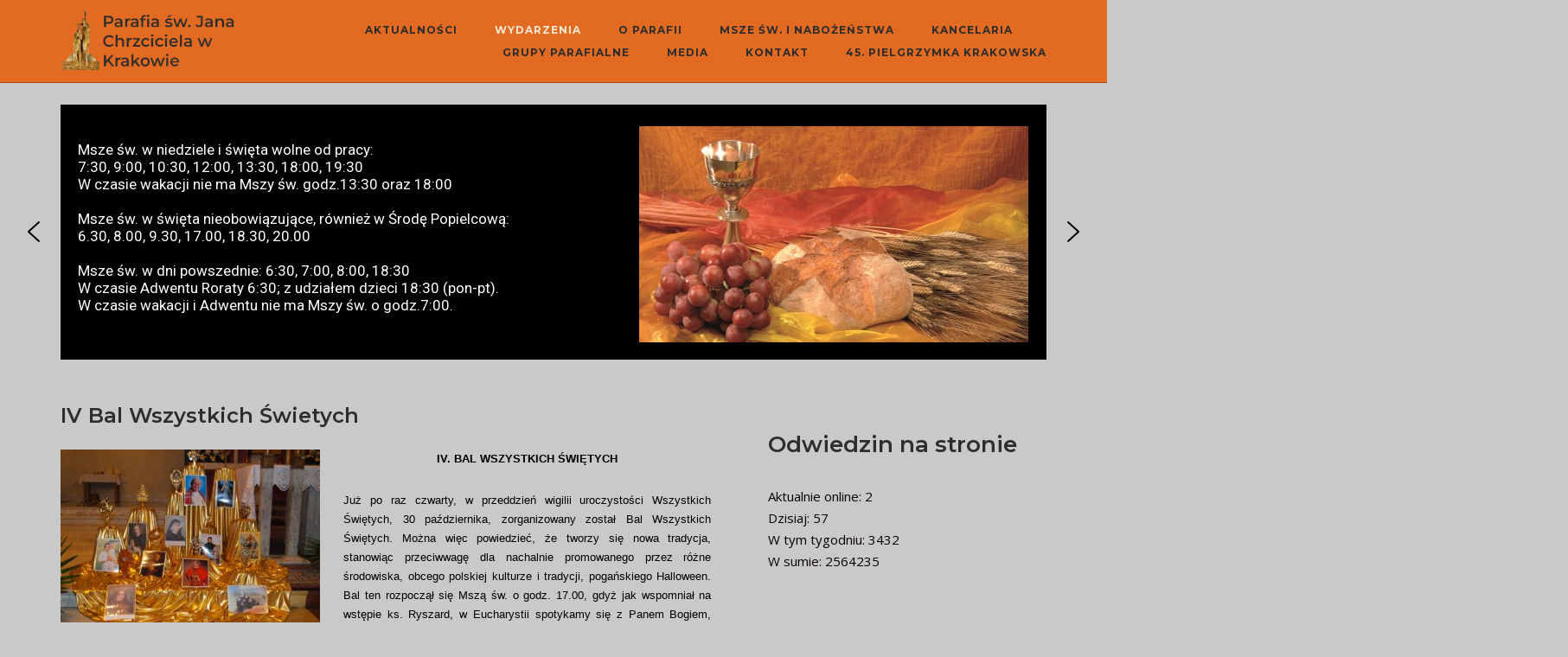

--- FILE ---
content_type: text/html; charset=UTF-8
request_url: https://www.janchrzciciel.eu/?page_id=14938
body_size: 20284
content:
<!DOCTYPE html>
<html lang="pl-PL">
<head>
	<meta charset="UTF-8">
	<link rel="profile" href="https://gmpg.org/xfn/11">

	<title>IV Bal Wszystkich Świetych &#8211; Parafia św. Jana Chrzciciela w Krakowie</title>
<meta name='robots' content='max-image-preview:large' />
<link rel='dns-prefetch' href='//fonts.googleapis.com' />
<link rel='dns-prefetch' href='//s.w.org' />
<link rel="alternate" type="application/rss+xml" title="Parafia św. Jana Chrzciciela w Krakowie &raquo; Kanał z wpisami" href="https://www.janchrzciciel.eu/?feed=rss2" />
<script type="text/javascript">
window._wpemojiSettings = {"baseUrl":"https:\/\/s.w.org\/images\/core\/emoji\/14.0.0\/72x72\/","ext":".png","svgUrl":"https:\/\/s.w.org\/images\/core\/emoji\/14.0.0\/svg\/","svgExt":".svg","source":{"concatemoji":"https:\/\/www.janchrzciciel.eu\/wp-includes\/js\/wp-emoji-release.min.js?ver=6.0.11"}};
/*! This file is auto-generated */
!function(e,a,t){var n,r,o,i=a.createElement("canvas"),p=i.getContext&&i.getContext("2d");function s(e,t){var a=String.fromCharCode,e=(p.clearRect(0,0,i.width,i.height),p.fillText(a.apply(this,e),0,0),i.toDataURL());return p.clearRect(0,0,i.width,i.height),p.fillText(a.apply(this,t),0,0),e===i.toDataURL()}function c(e){var t=a.createElement("script");t.src=e,t.defer=t.type="text/javascript",a.getElementsByTagName("head")[0].appendChild(t)}for(o=Array("flag","emoji"),t.supports={everything:!0,everythingExceptFlag:!0},r=0;r<o.length;r++)t.supports[o[r]]=function(e){if(!p||!p.fillText)return!1;switch(p.textBaseline="top",p.font="600 32px Arial",e){case"flag":return s([127987,65039,8205,9895,65039],[127987,65039,8203,9895,65039])?!1:!s([55356,56826,55356,56819],[55356,56826,8203,55356,56819])&&!s([55356,57332,56128,56423,56128,56418,56128,56421,56128,56430,56128,56423,56128,56447],[55356,57332,8203,56128,56423,8203,56128,56418,8203,56128,56421,8203,56128,56430,8203,56128,56423,8203,56128,56447]);case"emoji":return!s([129777,127995,8205,129778,127999],[129777,127995,8203,129778,127999])}return!1}(o[r]),t.supports.everything=t.supports.everything&&t.supports[o[r]],"flag"!==o[r]&&(t.supports.everythingExceptFlag=t.supports.everythingExceptFlag&&t.supports[o[r]]);t.supports.everythingExceptFlag=t.supports.everythingExceptFlag&&!t.supports.flag,t.DOMReady=!1,t.readyCallback=function(){t.DOMReady=!0},t.supports.everything||(n=function(){t.readyCallback()},a.addEventListener?(a.addEventListener("DOMContentLoaded",n,!1),e.addEventListener("load",n,!1)):(e.attachEvent("onload",n),a.attachEvent("onreadystatechange",function(){"complete"===a.readyState&&t.readyCallback()})),(e=t.source||{}).concatemoji?c(e.concatemoji):e.wpemoji&&e.twemoji&&(c(e.twemoji),c(e.wpemoji)))}(window,document,window._wpemojiSettings);
</script>
<style type="text/css">
img.wp-smiley,
img.emoji {
	display: inline !important;
	border: none !important;
	box-shadow: none !important;
	height: 1em !important;
	width: 1em !important;
	margin: 0 0.07em !important;
	vertical-align: -0.1em !important;
	background: none !important;
	padding: 0 !important;
}
</style>
	<link rel='stylesheet' id='corp-child-css'  href='https://www.janchrzciciel.eu/wp-content/themes/siteorigin-corp-child/style.css?ver=6.0.11' type='text/css' media='all' />
<link rel='stylesheet' id='wp-block-library-css'  href='https://www.janchrzciciel.eu/wp-includes/css/dist/block-library/style.min.css?ver=6.0.11' type='text/css' media='all' />
<style id='global-styles-inline-css' type='text/css'>
body{--wp--preset--color--black: #000000;--wp--preset--color--cyan-bluish-gray: #abb8c3;--wp--preset--color--white: #ffffff;--wp--preset--color--pale-pink: #f78da7;--wp--preset--color--vivid-red: #cf2e2e;--wp--preset--color--luminous-vivid-orange: #ff6900;--wp--preset--color--luminous-vivid-amber: #fcb900;--wp--preset--color--light-green-cyan: #7bdcb5;--wp--preset--color--vivid-green-cyan: #00d084;--wp--preset--color--pale-cyan-blue: #8ed1fc;--wp--preset--color--vivid-cyan-blue: #0693e3;--wp--preset--color--vivid-purple: #9b51e0;--wp--preset--gradient--vivid-cyan-blue-to-vivid-purple: linear-gradient(135deg,rgba(6,147,227,1) 0%,rgb(155,81,224) 100%);--wp--preset--gradient--light-green-cyan-to-vivid-green-cyan: linear-gradient(135deg,rgb(122,220,180) 0%,rgb(0,208,130) 100%);--wp--preset--gradient--luminous-vivid-amber-to-luminous-vivid-orange: linear-gradient(135deg,rgba(252,185,0,1) 0%,rgba(255,105,0,1) 100%);--wp--preset--gradient--luminous-vivid-orange-to-vivid-red: linear-gradient(135deg,rgba(255,105,0,1) 0%,rgb(207,46,46) 100%);--wp--preset--gradient--very-light-gray-to-cyan-bluish-gray: linear-gradient(135deg,rgb(238,238,238) 0%,rgb(169,184,195) 100%);--wp--preset--gradient--cool-to-warm-spectrum: linear-gradient(135deg,rgb(74,234,220) 0%,rgb(151,120,209) 20%,rgb(207,42,186) 40%,rgb(238,44,130) 60%,rgb(251,105,98) 80%,rgb(254,248,76) 100%);--wp--preset--gradient--blush-light-purple: linear-gradient(135deg,rgb(255,206,236) 0%,rgb(152,150,240) 100%);--wp--preset--gradient--blush-bordeaux: linear-gradient(135deg,rgb(254,205,165) 0%,rgb(254,45,45) 50%,rgb(107,0,62) 100%);--wp--preset--gradient--luminous-dusk: linear-gradient(135deg,rgb(255,203,112) 0%,rgb(199,81,192) 50%,rgb(65,88,208) 100%);--wp--preset--gradient--pale-ocean: linear-gradient(135deg,rgb(255,245,203) 0%,rgb(182,227,212) 50%,rgb(51,167,181) 100%);--wp--preset--gradient--electric-grass: linear-gradient(135deg,rgb(202,248,128) 0%,rgb(113,206,126) 100%);--wp--preset--gradient--midnight: linear-gradient(135deg,rgb(2,3,129) 0%,rgb(40,116,252) 100%);--wp--preset--duotone--dark-grayscale: url('#wp-duotone-dark-grayscale');--wp--preset--duotone--grayscale: url('#wp-duotone-grayscale');--wp--preset--duotone--purple-yellow: url('#wp-duotone-purple-yellow');--wp--preset--duotone--blue-red: url('#wp-duotone-blue-red');--wp--preset--duotone--midnight: url('#wp-duotone-midnight');--wp--preset--duotone--magenta-yellow: url('#wp-duotone-magenta-yellow');--wp--preset--duotone--purple-green: url('#wp-duotone-purple-green');--wp--preset--duotone--blue-orange: url('#wp-duotone-blue-orange');--wp--preset--font-size--small: 13px;--wp--preset--font-size--medium: 20px;--wp--preset--font-size--large: 36px;--wp--preset--font-size--x-large: 42px;}.has-black-color{color: var(--wp--preset--color--black) !important;}.has-cyan-bluish-gray-color{color: var(--wp--preset--color--cyan-bluish-gray) !important;}.has-white-color{color: var(--wp--preset--color--white) !important;}.has-pale-pink-color{color: var(--wp--preset--color--pale-pink) !important;}.has-vivid-red-color{color: var(--wp--preset--color--vivid-red) !important;}.has-luminous-vivid-orange-color{color: var(--wp--preset--color--luminous-vivid-orange) !important;}.has-luminous-vivid-amber-color{color: var(--wp--preset--color--luminous-vivid-amber) !important;}.has-light-green-cyan-color{color: var(--wp--preset--color--light-green-cyan) !important;}.has-vivid-green-cyan-color{color: var(--wp--preset--color--vivid-green-cyan) !important;}.has-pale-cyan-blue-color{color: var(--wp--preset--color--pale-cyan-blue) !important;}.has-vivid-cyan-blue-color{color: var(--wp--preset--color--vivid-cyan-blue) !important;}.has-vivid-purple-color{color: var(--wp--preset--color--vivid-purple) !important;}.has-black-background-color{background-color: var(--wp--preset--color--black) !important;}.has-cyan-bluish-gray-background-color{background-color: var(--wp--preset--color--cyan-bluish-gray) !important;}.has-white-background-color{background-color: var(--wp--preset--color--white) !important;}.has-pale-pink-background-color{background-color: var(--wp--preset--color--pale-pink) !important;}.has-vivid-red-background-color{background-color: var(--wp--preset--color--vivid-red) !important;}.has-luminous-vivid-orange-background-color{background-color: var(--wp--preset--color--luminous-vivid-orange) !important;}.has-luminous-vivid-amber-background-color{background-color: var(--wp--preset--color--luminous-vivid-amber) !important;}.has-light-green-cyan-background-color{background-color: var(--wp--preset--color--light-green-cyan) !important;}.has-vivid-green-cyan-background-color{background-color: var(--wp--preset--color--vivid-green-cyan) !important;}.has-pale-cyan-blue-background-color{background-color: var(--wp--preset--color--pale-cyan-blue) !important;}.has-vivid-cyan-blue-background-color{background-color: var(--wp--preset--color--vivid-cyan-blue) !important;}.has-vivid-purple-background-color{background-color: var(--wp--preset--color--vivid-purple) !important;}.has-black-border-color{border-color: var(--wp--preset--color--black) !important;}.has-cyan-bluish-gray-border-color{border-color: var(--wp--preset--color--cyan-bluish-gray) !important;}.has-white-border-color{border-color: var(--wp--preset--color--white) !important;}.has-pale-pink-border-color{border-color: var(--wp--preset--color--pale-pink) !important;}.has-vivid-red-border-color{border-color: var(--wp--preset--color--vivid-red) !important;}.has-luminous-vivid-orange-border-color{border-color: var(--wp--preset--color--luminous-vivid-orange) !important;}.has-luminous-vivid-amber-border-color{border-color: var(--wp--preset--color--luminous-vivid-amber) !important;}.has-light-green-cyan-border-color{border-color: var(--wp--preset--color--light-green-cyan) !important;}.has-vivid-green-cyan-border-color{border-color: var(--wp--preset--color--vivid-green-cyan) !important;}.has-pale-cyan-blue-border-color{border-color: var(--wp--preset--color--pale-cyan-blue) !important;}.has-vivid-cyan-blue-border-color{border-color: var(--wp--preset--color--vivid-cyan-blue) !important;}.has-vivid-purple-border-color{border-color: var(--wp--preset--color--vivid-purple) !important;}.has-vivid-cyan-blue-to-vivid-purple-gradient-background{background: var(--wp--preset--gradient--vivid-cyan-blue-to-vivid-purple) !important;}.has-light-green-cyan-to-vivid-green-cyan-gradient-background{background: var(--wp--preset--gradient--light-green-cyan-to-vivid-green-cyan) !important;}.has-luminous-vivid-amber-to-luminous-vivid-orange-gradient-background{background: var(--wp--preset--gradient--luminous-vivid-amber-to-luminous-vivid-orange) !important;}.has-luminous-vivid-orange-to-vivid-red-gradient-background{background: var(--wp--preset--gradient--luminous-vivid-orange-to-vivid-red) !important;}.has-very-light-gray-to-cyan-bluish-gray-gradient-background{background: var(--wp--preset--gradient--very-light-gray-to-cyan-bluish-gray) !important;}.has-cool-to-warm-spectrum-gradient-background{background: var(--wp--preset--gradient--cool-to-warm-spectrum) !important;}.has-blush-light-purple-gradient-background{background: var(--wp--preset--gradient--blush-light-purple) !important;}.has-blush-bordeaux-gradient-background{background: var(--wp--preset--gradient--blush-bordeaux) !important;}.has-luminous-dusk-gradient-background{background: var(--wp--preset--gradient--luminous-dusk) !important;}.has-pale-ocean-gradient-background{background: var(--wp--preset--gradient--pale-ocean) !important;}.has-electric-grass-gradient-background{background: var(--wp--preset--gradient--electric-grass) !important;}.has-midnight-gradient-background{background: var(--wp--preset--gradient--midnight) !important;}.has-small-font-size{font-size: var(--wp--preset--font-size--small) !important;}.has-medium-font-size{font-size: var(--wp--preset--font-size--medium) !important;}.has-large-font-size{font-size: var(--wp--preset--font-size--large) !important;}.has-x-large-font-size{font-size: var(--wp--preset--font-size--x-large) !important;}
</style>
<link rel='stylesheet' id='contact-form-7-css'  href='https://www.janchrzciciel.eu/wp-content/plugins/contact-form-7/includes/css/styles.css?ver=5.1.7' type='text/css' media='all' />
<link rel='stylesheet' id='siteorigin-corp-style-css'  href='https://www.janchrzciciel.eu/wp-content/themes/siteorigin-corp/style.min.css?ver=1.19.14' type='text/css' media='all' />
<link rel='stylesheet' id='siteorigin-corp-icons-css'  href='https://www.janchrzciciel.eu/wp-content/themes/siteorigin-corp/css/siteorigin-corp-icons.min.css?ver=.min' type='text/css' media='all' />
<link rel='stylesheet' id='siteorigin-google-web-fonts-css'  href='https://fonts.googleapis.com/css?family=Montserrat%3A600%2C500%2C700%7COpen+Sans%3A400%2C300%2C500%2C600&#038;subset&#038;display=block&#038;ver=6.0.11' type='text/css' media='all' />
<link rel="stylesheet" type="text/css" href="https://www.janchrzciciel.eu/wp-content/plugins/smart-slider-3/Public/SmartSlider3/Application/Frontend/Assets/dist/smartslider.min.css?ver=a179efe4" media="all">
<link rel="stylesheet" type="text/css" href="https://fonts.googleapis.com/css?display=swap&amp;family=Roboto%3A300%2C400" media="all">
<style data-related="n2-ss-3">div#n2-ss-3 .n2-ss-slider-1{display:grid;position:relative;}div#n2-ss-3 .n2-ss-slider-2{display:grid;position:relative;overflow:hidden;padding:0px 0px 0px 0px;border:0px solid RGBA(62,62,62,1);border-radius:0px;background-clip:padding-box;background-repeat:repeat;background-position:50% 50%;background-size:cover;background-attachment:scroll;z-index:1;}div#n2-ss-3:not(.n2-ss-loaded) .n2-ss-slider-2{background-image:none !important;}div#n2-ss-3 .n2-ss-slider-3{display:grid;grid-template-areas:'cover';position:relative;overflow:hidden;z-index:10;}div#n2-ss-3 .n2-ss-slider-3 > *{grid-area:cover;}div#n2-ss-3 .n2-ss-slide-backgrounds,div#n2-ss-3 .n2-ss-slider-3 > .n2-ss-divider{position:relative;}div#n2-ss-3 .n2-ss-slide-backgrounds{z-index:10;}div#n2-ss-3 .n2-ss-slide-backgrounds > *{overflow:hidden;}div#n2-ss-3 .n2-ss-slide-background{transform:translateX(-100000px);}div#n2-ss-3 .n2-ss-slider-4{place-self:center;position:relative;width:100%;height:100%;z-index:20;display:grid;grid-template-areas:'slide';}div#n2-ss-3 .n2-ss-slider-4 > *{grid-area:slide;}div#n2-ss-3.n2-ss-full-page--constrain-ratio .n2-ss-slider-4{height:auto;}div#n2-ss-3 .n2-ss-slide{display:grid;place-items:center;grid-auto-columns:100%;position:relative;z-index:20;-webkit-backface-visibility:hidden;transform:translateX(-100000px);}div#n2-ss-3 .n2-ss-slide{perspective:1500px;}div#n2-ss-3 .n2-ss-slide-active{z-index:21;}.n2-ss-background-animation{position:absolute;top:0;left:0;width:100%;height:100%;z-index:3;}div#n2-ss-3 .nextend-arrow{cursor:pointer;overflow:hidden;line-height:0 !important;z-index:18;-webkit-user-select:none;}div#n2-ss-3 .nextend-arrow img{position:relative;display:block;}div#n2-ss-3 .nextend-arrow img.n2-arrow-hover-img{display:none;}div#n2-ss-3 .nextend-arrow:FOCUS img.n2-arrow-hover-img,div#n2-ss-3 .nextend-arrow:HOVER img.n2-arrow-hover-img{display:inline;}div#n2-ss-3 .nextend-arrow:FOCUS img.n2-arrow-normal-img,div#n2-ss-3 .nextend-arrow:HOVER img.n2-arrow-normal-img{display:none;}div#n2-ss-3 .nextend-arrow-animated{overflow:hidden;}div#n2-ss-3 .nextend-arrow-animated > div{position:relative;}div#n2-ss-3 .nextend-arrow-animated .n2-active{position:absolute;}div#n2-ss-3 .nextend-arrow-animated-fade{transition:background 0.3s, opacity 0.4s;}div#n2-ss-3 .nextend-arrow-animated-horizontal > div{transition:all 0.4s;transform:none;}div#n2-ss-3 .nextend-arrow-animated-horizontal .n2-active{top:0;}div#n2-ss-3 .nextend-arrow-previous.nextend-arrow-animated-horizontal .n2-active{left:100%;}div#n2-ss-3 .nextend-arrow-next.nextend-arrow-animated-horizontal .n2-active{right:100%;}div#n2-ss-3 .nextend-arrow-previous.nextend-arrow-animated-horizontal:HOVER > div,div#n2-ss-3 .nextend-arrow-previous.nextend-arrow-animated-horizontal:FOCUS > div{transform:translateX(-100%);}div#n2-ss-3 .nextend-arrow-next.nextend-arrow-animated-horizontal:HOVER > div,div#n2-ss-3 .nextend-arrow-next.nextend-arrow-animated-horizontal:FOCUS > div{transform:translateX(100%);}div#n2-ss-3 .nextend-arrow-animated-vertical > div{transition:all 0.4s;transform:none;}div#n2-ss-3 .nextend-arrow-animated-vertical .n2-active{left:0;}div#n2-ss-3 .nextend-arrow-previous.nextend-arrow-animated-vertical .n2-active{top:100%;}div#n2-ss-3 .nextend-arrow-next.nextend-arrow-animated-vertical .n2-active{bottom:100%;}div#n2-ss-3 .nextend-arrow-previous.nextend-arrow-animated-vertical:HOVER > div,div#n2-ss-3 .nextend-arrow-previous.nextend-arrow-animated-vertical:FOCUS > div{transform:translateY(-100%);}div#n2-ss-3 .nextend-arrow-next.nextend-arrow-animated-vertical:HOVER > div,div#n2-ss-3 .nextend-arrow-next.nextend-arrow-animated-vertical:FOCUS > div{transform:translateY(100%);}div#n2-ss-3 .n-uc-138018098ab0a-inner{border-width:0px 0px 0px 0px ;border-style:solid;border-color:RGBA(255,255,255,1);}div#n2-ss-3 .n-uc-138018098ab0a-inner:HOVER{border-width:0px 0px 0px 0px ;border-style:solid;border-color:RGBA(255,255,255,1);}div#n2-ss-3 .n-uc-1a5efc2d6ecd9-inner{border-width:0px 0px 0px 0px ;border-style:solid;border-color:RGBA(255,255,255,1);}div#n2-ss-3 .n-uc-1a5efc2d6ecd9-inner:HOVER{border-width:0px 0px 0px 0px ;border-style:solid;border-color:RGBA(255,255,255,1);}div#n2-ss-3 .n2-font-968828f906baed1fd0e92016313cf49e-hover{font-family: 'Roboto','Arial';color: #ffffff;font-size:106.25%;text-shadow: none;line-height: 1.2;font-weight: normal;font-style: normal;text-decoration: none;text-align: left;letter-spacing: normal;word-spacing: normal;text-transform: none;font-weight: 400;}div#n2-ss-3 .n-uc-1671b67b498d3-inner{border-width:0px 0px 0px 0px ;border-style:solid;border-color:RGBA(255,255,255,1);}div#n2-ss-3 .n-uc-1671b67b498d3-inner:HOVER{border-width:0px 0px 0px 0px ;border-style:solid;border-color:RGBA(255,255,255,1);}div#n2-ss-3 .n-uc-125da111b22ca-inner{border-width:0px 0px 0px 0px ;border-style:solid;border-color:RGBA(255,255,255,1);}div#n2-ss-3 .n-uc-125da111b22ca-inner:HOVER{border-width:0px 0px 0px 0px ;border-style:solid;border-color:RGBA(255,255,255,1);}div#n2-ss-3 .n-uc-1f8f869034199-inner{border-width:0px 0px 0px 0px ;border-style:solid;border-color:RGBA(255,255,255,1);}div#n2-ss-3 .n-uc-1f8f869034199-inner:HOVER{border-width:0px 0px 0px 0px ;border-style:solid;border-color:RGBA(255,255,255,1);}div#n2-ss-3 .n2-font-f973f271ea108ede6beffad8eb65bab1-hover{font-family: 'Roboto','Arial';color: #ffffff;font-size:118.75%;text-shadow: none;line-height: 1.3;font-weight: normal;font-style: normal;text-decoration: none;text-align: left;letter-spacing: normal;word-spacing: normal;text-transform: none;font-weight: 400;}div#n2-ss-3 .n-uc-1aa2b69c17994-inner{border-width:0px 0px 0px 0px ;border-style:solid;border-color:RGBA(255,255,255,1);}div#n2-ss-3 .n-uc-1aa2b69c17994-inner:HOVER{border-width:0px 0px 0px 0px ;border-style:solid;border-color:RGBA(255,255,255,1);}div#n2-ss-3 .n-uc-bJOAHvqVywlE-inner{border-width:0px 0px 0px 0px ;border-style:solid;border-color:RGBA(255,255,255,1);}div#n2-ss-3 .n-uc-bJOAHvqVywlE-inner:HOVER{border-width:0px 0px 0px 0px ;border-style:solid;border-color:RGBA(255,255,255,1);}div#n2-ss-3 .n-uc-uGaF3TqtuVoN-inner{border-width:0px 0px 0px 0px ;border-style:solid;border-color:RGBA(255,255,255,1);}div#n2-ss-3 .n-uc-uGaF3TqtuVoN-inner:HOVER{border-width:0px 0px 0px 0px ;border-style:solid;border-color:RGBA(255,255,255,1);}div#n2-ss-3 .n2-font-fa2c52782be6dbc4d83177e5b74e8ed0-hover{font-family: 'Roboto','Arial';color: #ffffff;font-size:118.75%;text-shadow: none;line-height: 1.5;font-weight: normal;font-style: normal;text-decoration: none;text-align: left;letter-spacing: normal;word-spacing: normal;text-transform: none;font-weight: 400;}div#n2-ss-3 .n-uc-4yXuFuVrID0B-inner{border-width:0px 0px 0px 0px ;border-style:solid;border-color:RGBA(255,255,255,1);}div#n2-ss-3 .n-uc-4yXuFuVrID0B-inner:HOVER{border-width:0px 0px 0px 0px ;border-style:solid;border-color:RGBA(255,255,255,1);}div#n2-ss-3 .n2-ss-slide-limiter{max-width:1200px;}div#n2-ss-3 .n-uc-En1pc4WDvWVP{padding:0px 0px 0px 0px}div#n2-ss-3 .n-uc-JOxXb8wuZeQA-inner{padding:0px 0px 0px 0px;justify-content:space-between}div#n2-ss-3 .n-uc-JOxXb8wuZeQA{max-width: 1180px;align-self:center;}div#n2-ss-3 .n-uc-138018098ab0a-inner{padding:0px 10px 10px 10px}div#n2-ss-3 .n-uc-138018098ab0a-inner > .n2-ss-layer-row-inner{width:calc(100% + 21px);margin:-10px;flex-wrap:nowrap;}div#n2-ss-3 .n-uc-138018098ab0a-inner > .n2-ss-layer-row-inner > .n2-ss-layer[data-sstype="col"]{margin:10px}div#n2-ss-3 .n-uc-1a5efc2d6ecd9-inner{padding:10px 10px 10px 10px;justify-content:center}div#n2-ss-3 .n-uc-1a5efc2d6ecd9{width:57%}div#n2-ss-3 .n-uc-sG7fq3cR5XQG{align-self:var(--ss-fs);}div#n2-ss-3 .n-uc-1671b67b498d3-inner{padding:10px 10px 10px 10px;justify-content:center}div#n2-ss-3 .n-uc-1671b67b498d3{width:43%}div#n2-ss-3 .n-uc-6pn7PGQNlPQ5{--margin-top:15px;max-width:460px;align-self:var(--ss-fe);}div#n2-ss-3 .n-uc-G2NSwzb4UpeS{padding:0px 0px 0px 0px}div#n2-ss-3 .n-uc-Nxoe4NHuZCK1-inner{padding:5px 10px 0px 10px;justify-content:space-between}div#n2-ss-3 .n-uc-Nxoe4NHuZCK1{max-width: 1180px;align-self:center;}div#n2-ss-3 .n-uc-125da111b22ca-inner{padding:10px 10px 10px 10px}div#n2-ss-3 .n-uc-125da111b22ca-inner > .n2-ss-layer-row-inner{width:calc(100% + 21px);margin:-10px;flex-wrap:nowrap;}div#n2-ss-3 .n-uc-125da111b22ca-inner > .n2-ss-layer-row-inner > .n2-ss-layer[data-sstype="col"]{margin:10px}div#n2-ss-3 .n-uc-1f8f869034199-inner{padding:10px 10px 0px 10px;justify-content:space-between}div#n2-ss-3 .n-uc-1f8f869034199{width:50%}div#n2-ss-3 .n-uc-16da19964df00{--margin-right:-60px;align-self:var(--ss-fs);}div#n2-ss-3 .n-uc-1aa2b69c17994-inner{padding:10px 10px 0px 10px;justify-content:flex-start}div#n2-ss-3 .n-uc-1aa2b69c17994{width:50%}div#n2-ss-3 .n-uc-1a4e52105f97a{align-self:var(--ss-fe);}div#n2-ss-3 .n-uc-fbpFP9UubKWE{padding:0px 0px 0px 0px}div#n2-ss-3 .n-uc-Hm55JgnwNN0U-inner{padding:5px 10px 0px 10px;justify-content:space-between}div#n2-ss-3 .n-uc-Hm55JgnwNN0U{max-width: 1180px;align-self:center;}div#n2-ss-3 .n-uc-bJOAHvqVywlE-inner{padding:10px 10px 10px 10px}div#n2-ss-3 .n-uc-bJOAHvqVywlE-inner > .n2-ss-layer-row-inner{width:calc(100% + 21px);margin:-10px;flex-wrap:nowrap;}div#n2-ss-3 .n-uc-bJOAHvqVywlE-inner > .n2-ss-layer-row-inner > .n2-ss-layer[data-sstype="col"]{margin:10px}div#n2-ss-3 .n-uc-uGaF3TqtuVoN-inner{padding:10px 10px 0px 10px;justify-content:space-between}div#n2-ss-3 .n-uc-uGaF3TqtuVoN{width:57%}div#n2-ss-3 .n-uc-Hi0LWYHp2p5r{align-self:var(--ss-fs);}div#n2-ss-3 .n-uc-4yXuFuVrID0B-inner{padding:10px 10px 10px 10px;justify-content:space-between}div#n2-ss-3 .n-uc-4yXuFuVrID0B{width:43%}div#n2-ss-3 .n-uc-ZKCvNEvUxenZ{max-width:460px;align-self:var(--ss-fe);}div#n2-ss-3 .nextend-arrow img{width: 32px}@media (min-width: 1200px){div#n2-ss-3 [data-hide-desktopportrait="1"]{display: none !important;}}@media (orientation: landscape) and (max-width: 1199px) and (min-width: 901px),(orientation: portrait) and (max-width: 1199px) and (min-width: 701px){div#n2-ss-3 .n-uc-138018098ab0a-inner > .n2-ss-layer-row-inner{flex-wrap:nowrap;}div#n2-ss-3 .n-uc-1a5efc2d6ecd9{width:57%}div#n2-ss-3 .n-uc-1671b67b498d3{width:43%}div#n2-ss-3 .n-uc-125da111b22ca-inner > .n2-ss-layer-row-inner{flex-wrap:nowrap;}div#n2-ss-3 .n-uc-1f8f869034199{width:50%}div#n2-ss-3 .n-uc-1aa2b69c17994{width:50%}div#n2-ss-3 .n-uc-bJOAHvqVywlE-inner > .n2-ss-layer-row-inner{flex-wrap:nowrap;}div#n2-ss-3 .n-uc-uGaF3TqtuVoN{width:57%}div#n2-ss-3 .n-uc-4yXuFuVrID0B{width:43%}div#n2-ss-3 [data-hide-tabletportrait="1"]{display: none !important;}}@media (orientation: landscape) and (max-width: 900px),(orientation: portrait) and (max-width: 700px){div#n2-ss-3 .n-uc-138018098ab0a-inner > .n2-ss-layer-row-inner{flex-wrap:wrap;}div#n2-ss-3 .n-uc-1a5efc2d6ecd9{width:calc(100% - 20px)}div#n2-ss-3 .n-uc-1671b67b498d3{width:calc(100% - 20px)}div#n2-ss-3 .n-uc-125da111b22ca-inner > .n2-ss-layer-row-inner{flex-wrap:wrap;}div#n2-ss-3 .n-uc-1f8f869034199{width:calc(100% - 20px)}div#n2-ss-3 .n-uc-1aa2b69c17994{width:calc(100% - 20px)}div#n2-ss-3 .n-uc-bJOAHvqVywlE-inner > .n2-ss-layer-row-inner{flex-wrap:wrap;}div#n2-ss-3 .n-uc-uGaF3TqtuVoN{width:calc(100% - 20px)}div#n2-ss-3 .n-uc-4yXuFuVrID0B{width:calc(100% - 20px)}div#n2-ss-3 [data-hide-mobileportrait="1"]{display: none !important;}div#n2-ss-3 .nextend-arrow img{width: 16px}}</style>
<script type='text/javascript' src='https://www.janchrzciciel.eu/wp-includes/js/jquery/jquery.min.js?ver=3.6.0' id='jquery-core-js'></script>
<script type='text/javascript' src='https://www.janchrzciciel.eu/wp-includes/js/jquery/jquery-migrate.min.js?ver=3.3.2' id='jquery-migrate-js'></script>
<link rel="https://api.w.org/" href="https://www.janchrzciciel.eu/index.php?rest_route=/" /><link rel="alternate" type="application/json" href="https://www.janchrzciciel.eu/index.php?rest_route=/wp/v2/pages/14938" /><link rel="EditURI" type="application/rsd+xml" title="RSD" href="https://www.janchrzciciel.eu/xmlrpc.php?rsd" />
<link rel="wlwmanifest" type="application/wlwmanifest+xml" href="https://www.janchrzciciel.eu/wp-includes/wlwmanifest.xml" /> 
<meta name="generator" content="WordPress 6.0.11" />
<link rel="canonical" href="https://www.janchrzciciel.eu/?page_id=14938" />
<link rel='shortlink' href='https://www.janchrzciciel.eu/?p=14938' />
<link rel="alternate" type="application/json+oembed" href="https://www.janchrzciciel.eu/index.php?rest_route=%2Foembed%2F1.0%2Fembed&#038;url=https%3A%2F%2Fwww.janchrzciciel.eu%2F%3Fpage_id%3D14938" />
<link rel="alternate" type="text/xml+oembed" href="https://www.janchrzciciel.eu/index.php?rest_route=%2Foembed%2F1.0%2Fembed&#038;url=https%3A%2F%2Fwww.janchrzciciel.eu%2F%3Fpage_id%3D14938&#038;format=xml" />
      <!-- WP bannerize Custom CSS -->
      <style type="text/css">
			/**
 * WP Bannerize Frontend Sample styles
 *
 * @author     =undo= <g.fazioli@undolog.com>, <g.fazioli@saidmade.com>
 * @copyright  2008-2011 Saidmade Srl
 * @since      3.0
 */

div.wp_bannerize div {
	text-align : center;
}

div.wp_bannerize div span {
	font-weight : bold;
	text-align  : center;
}

div.wp_bannerize p.wp-bannerize-support {
	text-align            : center;
	padding               : 4px;
	background            : #DABA81;
	-moz-box-shadow       : 0 0 4px #aaa;
	-webkit-box-shadow    : 0 0 4px #aaa;
	box-shadow            : 0 0 4px #aaa;
	-moz-border-radius    : 32px;
	-webkit-border-radius : 32px;
	border-radius         : 32px;
}	</style>
      <!-- WP bannerize Custom CSS -->
    	<meta name="viewport" content="width=device-width, initial-scale=1">
<!-- All in one Favicon 4.7 --><link rel="shortcut icon" href="https://www.janchrzciciel.eu/wp-content/uploads/2013/03/favicon2.ico" />
<style type="text/css" id="custom-background-css">
body.custom-background { background-color: #c9c9c9; }
</style>
					<style type="text/css" id="siteorigin-corp-settings-custom" data-siteorigin-settings="true">
					/* style */ body,button,input,select,optgroup,textarea { color: #0a0101; }   .sub-heading,.comments-title,.comment-reply-title,.related-projects-section h3,.yarpp-related .related-posts,.related-posts-section .related-posts,.site-content #primary .sharedaddy h3,.site-content #jp-relatedposts .jp-relatedposts-headline { color: #0a0101; } blockquote { border-left: 3px solid #a40000; } blockquote cite { color: #0a0101; } abbr,acronym { border-bottom: 1px dotted #0a0101; } hr { background-color: #c9c9c9; }   table th,table td { border: 1px solid #c9c9c9; } .button,button,input[type=button],input[type=reset],input[type=submit] { background: #a40000; } .button:hover,button:hover,input[type=button]:hover,input[type=reset]:hover,input[type=submit]:hover { background: rgba(164,0,0,0.8); } .button:active,.button:focus,button:active,button:focus,input[type=button]:active,input[type=button]:focus,input[type=reset]:active,input[type=reset]:focus,input[type=submit]:active,input[type=submit]:focus { background: #a40000; }      a { color: #a40000; } a:visited { color: #a40000; } a:hover,a:focus,a:active { color: #0a0101; }   .link-underline.main-navigation ul .sub-menu li:first-of-type { border-top: 2px solid #efe8d2; } .link-underline.main-navigation ul .children li:first-of-type { border-top: 2px solid #efe8d2; }   #site-navigation.main-navigation ul .menu-button a { background: #a40000; } #site-navigation.main-navigation ul .menu-button a:hover { background: rgba(164,0,0,0.8); } [class*=overlap] .main-navigation:not(.link-underline) div > ul:not(.cart_list) > li:hover > a { color: #efe8d2; } .link-underline.main-navigation div > ul:not(.cart_list) > li:hover > a { border-color: #efe8d2; } .main-navigation:not(.link-underline) div > ul:not(.cart_list) > li:hover > a { color: #efe8d2; } .main-navigation div > ul:not(.cart_list) > li.current > a,.main-navigation div > ul:not(.cart_list) > li.current_page_item > a,.main-navigation div > ul:not(.cart_list) > li.current-menu-item > a,.main-navigation div > ul:not(.cart_list) > li.current_page_ancestor > a,.main-navigation div > ul:not(.cart_list) > li.current-menu-ancestor > a { border-color: #efe8d2; } .main-navigation:not(.link-underline) div > ul:not(.cart_list) > li.current > a,.main-navigation:not(.link-underline) div > ul:not(.cart_list) > li.current_page_item > a,.main-navigation:not(.link-underline) div > ul:not(.cart_list) > li.current-menu-item > a,.main-navigation:not(.link-underline) div > ul:not(.cart_list) > li.current_page_ancestor > a,.main-navigation:not(.link-underline) div > ul:not(.cart_list) > li.current-menu-ancestor > a { color: #efe8d2; } [class*=overlap] .main-navigation:not(.link-underline) div > ul:not(.cart_list) > li.current > a,[class*=overlap] .main-navigation:not(.link-underline) div > ul:not(.cart_list) > li.current_page_item > a,[class*=overlap] .main-navigation:not(.link-underline) div > ul:not(.cart_list) > li.current-menu-item > a,[class*=overlap] .main-navigation:not(.link-underline) div > ul:not(.cart_list) > li.current_page_ancestor > a,[class*=overlap] .main-navigation:not(.link-underline) div > ul:not(.cart_list) > li.current-menu-ancestor > a { color: #efe8d2; }         .pagination .page-numbers { border: 1px solid #0a0101; color: #0a0101; } .pagination .page-numbers:visited { color: #0a0101; } .pagination .page-numbers:hover,.pagination .page-numbers:focus { border-color: #a40000; color: #a40000; } .pagination .page-numbers.dots:hover { color: #0a0101; } .pagination .current { border-color: #a40000; color: #a40000; } .post-navigation { border-top: 1px solid #c9c9c9; }   .post-navigation a:hover div { color: #a40000; } .comment-navigation a { color: #0a0101; } .comment-navigation a:hover { color: #a40000; }   .breadcrumbs a:hover { color: #a40000; }  .site-main #infinite-handle span button:hover { border-color: #a40000; color: #a40000; }   .site-content #jp-relatedposts .jp-relatedposts-items .jp-relatedposts-post .jp-relatedposts-post-title a:hover { color: #a40000; } .site-content #jp-relatedposts .jp-relatedposts-items .jp-relatedposts-post .jp-relatedposts-post-date,.site-content #jp-relatedposts .jp-relatedposts-items .jp-relatedposts-post .jp-relatedposts-post-context { color: #0a0101; } .site-content #primary .sharedaddy { border-top: 1px solid #c9c9c9; } .widget-area .widget:not(.widget_tag_cloud):not(.widget_shopping_cart) a:not(.button) { color: #0a0101; } .widget-area .widget:not(.widget_tag_cloud):not(.widget_shopping_cart) a:not(.button):hover { color: #a40000; } .widget_calendar .calendar_wrap { border: 1px solid #c9c9c9; }  .widget_calendar .wp-calendar-table tbody td a { color: #a40000; } .widget_calendar .wp-calendar-table tbody td a:hover { color: #0a0101; }  .widget_calendar .wp-calendar-nav .wp-calendar-nav-prev a:hover,.widget_calendar .wp-calendar-nav .wp-calendar-nav-next a:hover { color: #a40000; }                .widget.recent-posts-extended h3 a:hover { color: #0a0101; }   .site-footer .widgets .widget.widget_tag_cloud a { color: #0a0101; }  .site-header { background: #e36b21; border-bottom: 1px solid #a54e18; padding: 10px 0; }    .site-header,.masthead-sentinel { margin-bottom: 25px; }       .entry-title a:hover { color: #0a0101; }   .entry-meta span a:hover { color: #a40000; } .page-links .page-links-title { color: #0a0101; } .page-links .post-page-numbers { border: 1px solid #0a0101; color: #0a0101; } .page-links .post-page-numbers:hover,.page-links .post-page-numbers.current { border-color: #a40000; color: #a40000; } .tags-links a,.widget_tag_cloud a { color: #0a0101; } .tags-links a:hover,.widget_tag_cloud a:hover { background: #a40000; } .tags-links a:hover:after,.widget_tag_cloud a:hover:after { border-right-color: #a40000; } .blog-layout-grid article { border: 1px solid #c9c9c9; } .blog-layout-standard article .corp-content-wrapper { border: 1px solid #c9c9c9; }    .blog-layout-offset article .entry-offset .entry-author-link a:hover,.blog-layout-offset article .entry-offset .entry-categories a:hover,.blog-layout-offset article .entry-offset .entry-comments a:hover { color: #a40000; } .blog-layout-offset article .corp-content-wrapper { border: 1px solid #c9c9c9; } .blog-layout-alternate .hentry { border: 1px solid #c9c9c9; } .content-area .blog-layout-masonry article .corp-content-wrapper { border: 1px solid #c9c9c9; } .search-results .page-title span { color: #a40000; } .search-results .hentry { border: 1px solid #c9c9c9; } .search-form button[type=submit] svg path { fill: #0a0101; } .author-box { border-top: 1px solid #c9c9c9; } .author-box .author-description span a { color: #0a0101; } .author-box .author-description span a:hover { color: #a40000; } .yarpp-related ol li .corp-content-wrapper,.related-posts-section ol li .corp-content-wrapper { border: 1px solid #c9c9c9; } .yarpp-related ol li .related-post-title:hover,.related-posts-section ol li .related-post-title:hover { color: #a40000; }  .yarpp-related ol li .related-post-date:hover,.related-posts-section ol li .related-post-date:hover { color: #a40000; }        .jetpack-portfolio-shortcode .portfolio-entry { border: 1px solid #c9c9c9; }    .comment-list .comment,.comment-list .pingback { color: #0a0101; } .comment-list .comment .comment-box,.comment-list .pingback .comment-box { border-bottom: 1px solid #c9c9c9; }   .comment-list .comment .author a:hover,.comment-list .pingback .author a:hover { color: #0a0101; }   .comment-list .comment .comment-reply-link:hover,.comment-list .pingback .comment-reply-link:hover { color: #a40000; }  .comment-reply-title #cancel-comment-reply-link:hover { color: #a40000; } #commentform .comment-notes a,#commentform .logged-in-as a { color: #0a0101; } #commentform .comment-notes a:hover,#commentform .logged-in-as a:hover { color: #a40000; } .site-footer { margin-top: 50px; } .site-footer .widgets { padding-top: 20px; } .site-footer .widgets .widget { margin-bottom: 20px; }    .site-footer .bottom-bar { padding: 10px 0; }     .featured-posts-slider .slides .slide { background-color: #0a0101; }@media (max-width: 768px) { #masthead .search-toggle { margin: 0 20px 0 0; } .site-header .shopping-cart { margin: 0 37px 0 0; } #masthead #mobile-menu-button { display: inline-block; } #masthead .main-navigation:not(.mega-menu) ul:not(.shopping-cart) { display: none; } #masthead .main-navigation .search-icon { display: none; } .site-header.centered .site-branding { margin: 0; padding-right: 20px; text-align: left; } .centered.site-header .site-header-inner { flex-direction: row; } .site-header.centered .main-navigation { text-align: left; } } @media (min-width: 769px) { #masthead #mobile-navigation { display: none; } }.tags-links a:after, .widget_tag_cloud a:after { background: #c9c9c9; }				</style>
				<link rel="icon" href="https://www.janchrzciciel.eu/wp-content/uploads/2012/11/logo_parafial1-150x150.jpg" sizes="32x32" />
<link rel="icon" href="https://www.janchrzciciel.eu/wp-content/uploads/2012/11/logo_parafial1.jpg" sizes="192x192" />
<link rel="apple-touch-icon" href="https://www.janchrzciciel.eu/wp-content/uploads/2012/11/logo_parafial1.jpg" />
<meta name="msapplication-TileImage" content="https://www.janchrzciciel.eu/wp-content/uploads/2012/11/logo_parafial1.jpg" />
		<style type="text/css" id="wp-custom-css">
			@media (max-width: 768px)
.widget-area {
	padding: 0 !important;
}		</style>
		<script>(function(){this._N2=this._N2||{_r:[],_d:[],r:function(){this._r.push(arguments)},d:function(){this._d.push(arguments)}}}).call(window);!function(a){a.indexOf("Safari")>0&&-1===a.indexOf("Chrome")&&document.documentElement.style.setProperty("--ss-safari-fix-225962","1px")}(navigator.userAgent);</script><script src="https://www.janchrzciciel.eu/wp-content/plugins/smart-slider-3/Public/SmartSlider3/Application/Frontend/Assets/dist/n2.min.js?ver=a179efe4" defer async></script>
<script src="https://www.janchrzciciel.eu/wp-content/plugins/smart-slider-3/Public/SmartSlider3/Application/Frontend/Assets/dist/smartslider-frontend.min.js?ver=a179efe4" defer async></script>
<script src="https://www.janchrzciciel.eu/wp-content/plugins/smart-slider-3/Public/SmartSlider3/Slider/SliderType/Simple/Assets/dist/ss-simple.min.js?ver=a179efe4" defer async></script>
<script src="https://www.janchrzciciel.eu/wp-content/plugins/smart-slider-3/Public/SmartSlider3/Widget/Arrow/ArrowImage/Assets/dist/w-arrow-image.min.js?ver=a179efe4" defer async></script>
<script>_N2.r('documentReady',function(){_N2.r(["documentReady","smartslider-frontend","SmartSliderWidgetArrowImage","ss-simple"],function(){new _N2.SmartSliderSimple('n2-ss-3',{"admin":false,"background.video.mobile":1,"loadingTime":2000,"alias":{"id":0,"smoothScroll":0,"slideSwitch":0,"scroll":1},"align":"normal","isDelayed":0,"responsive":{"mediaQueries":{"all":false,"desktopportrait":["(min-width: 1200px)"],"tabletportrait":["(orientation: landscape) and (max-width: 1199px) and (min-width: 901px)","(orientation: portrait) and (max-width: 1199px) and (min-width: 701px)"],"mobileportrait":["(orientation: landscape) and (max-width: 900px)","(orientation: portrait) and (max-width: 700px)"]},"base":{"slideOuterWidth":1200,"slideOuterHeight":300,"sliderWidth":1200,"sliderHeight":300,"slideWidth":1200,"slideHeight":300},"hideOn":{"desktopLandscape":false,"desktopPortrait":false,"tabletLandscape":false,"tabletPortrait":false,"mobileLandscape":false,"mobilePortrait":false},"onResizeEnabled":true,"type":"auto","sliderHeightBasedOn":"real","focusUser":1,"focusEdge":"auto","breakpoints":[{"device":"tabletPortrait","type":"max-screen-width","portraitWidth":1199,"landscapeWidth":1199},{"device":"mobilePortrait","type":"max-screen-width","portraitWidth":700,"landscapeWidth":900}],"enabledDevices":{"desktopLandscape":0,"desktopPortrait":1,"tabletLandscape":0,"tabletPortrait":1,"mobileLandscape":0,"mobilePortrait":1},"sizes":{"desktopPortrait":{"width":1200,"height":300,"max":3000,"min":1200},"tabletPortrait":{"width":701,"height":175,"customHeight":false,"max":1199,"min":701},"mobilePortrait":{"width":320,"height":80,"customHeight":false,"max":900,"min":320}},"overflowHiddenPage":0,"focus":{"offsetTop":"#wpadminbar","offsetBottom":""}},"controls":{"mousewheel":0,"touch":"horizontal","keyboard":1,"blockCarouselInteraction":1},"playWhenVisible":1,"playWhenVisibleAt":0.5,"lazyLoad":0,"lazyLoadNeighbor":0,"blockrightclick":0,"maintainSession":0,"autoplay":{"enabled":0,"start":1,"duration":8000,"autoplayLoop":1,"allowReStart":0,"pause":{"click":1,"mouse":"0","mediaStarted":1},"resume":{"click":0,"mouse":"0","mediaEnded":1,"slidechanged":0},"interval":1,"intervalModifier":"loop","intervalSlide":"current"},"perspective":1500,"layerMode":{"playOnce":0,"playFirstLayer":1,"mode":"skippable","inAnimation":"mainInEnd"},"bgAnimations":0,"mainanimation":{"type":"horizontal","duration":800,"delay":0,"ease":"easeOutQuad","shiftedBackgroundAnimation":0},"carousel":1,"initCallbacks":function(){new _N2.SmartSliderWidgetArrowImage(this)}})})});</script></head>

<body class="page-template-default page page-id-14938 page-child parent-pageid-12916 custom-background wp-custom-logo css3-animations no-js page-layout-default sidebar no-topbar">
<svg xmlns="http://www.w3.org/2000/svg" viewBox="0 0 0 0" width="0" height="0" focusable="false" role="none" style="visibility: hidden; position: absolute; left: -9999px; overflow: hidden;" ><defs><filter id="wp-duotone-dark-grayscale"><feColorMatrix color-interpolation-filters="sRGB" type="matrix" values=" .299 .587 .114 0 0 .299 .587 .114 0 0 .299 .587 .114 0 0 .299 .587 .114 0 0 " /><feComponentTransfer color-interpolation-filters="sRGB" ><feFuncR type="table" tableValues="0 0.49803921568627" /><feFuncG type="table" tableValues="0 0.49803921568627" /><feFuncB type="table" tableValues="0 0.49803921568627" /><feFuncA type="table" tableValues="1 1" /></feComponentTransfer><feComposite in2="SourceGraphic" operator="in" /></filter></defs></svg><svg xmlns="http://www.w3.org/2000/svg" viewBox="0 0 0 0" width="0" height="0" focusable="false" role="none" style="visibility: hidden; position: absolute; left: -9999px; overflow: hidden;" ><defs><filter id="wp-duotone-grayscale"><feColorMatrix color-interpolation-filters="sRGB" type="matrix" values=" .299 .587 .114 0 0 .299 .587 .114 0 0 .299 .587 .114 0 0 .299 .587 .114 0 0 " /><feComponentTransfer color-interpolation-filters="sRGB" ><feFuncR type="table" tableValues="0 1" /><feFuncG type="table" tableValues="0 1" /><feFuncB type="table" tableValues="0 1" /><feFuncA type="table" tableValues="1 1" /></feComponentTransfer><feComposite in2="SourceGraphic" operator="in" /></filter></defs></svg><svg xmlns="http://www.w3.org/2000/svg" viewBox="0 0 0 0" width="0" height="0" focusable="false" role="none" style="visibility: hidden; position: absolute; left: -9999px; overflow: hidden;" ><defs><filter id="wp-duotone-purple-yellow"><feColorMatrix color-interpolation-filters="sRGB" type="matrix" values=" .299 .587 .114 0 0 .299 .587 .114 0 0 .299 .587 .114 0 0 .299 .587 .114 0 0 " /><feComponentTransfer color-interpolation-filters="sRGB" ><feFuncR type="table" tableValues="0.54901960784314 0.98823529411765" /><feFuncG type="table" tableValues="0 1" /><feFuncB type="table" tableValues="0.71764705882353 0.25490196078431" /><feFuncA type="table" tableValues="1 1" /></feComponentTransfer><feComposite in2="SourceGraphic" operator="in" /></filter></defs></svg><svg xmlns="http://www.w3.org/2000/svg" viewBox="0 0 0 0" width="0" height="0" focusable="false" role="none" style="visibility: hidden; position: absolute; left: -9999px; overflow: hidden;" ><defs><filter id="wp-duotone-blue-red"><feColorMatrix color-interpolation-filters="sRGB" type="matrix" values=" .299 .587 .114 0 0 .299 .587 .114 0 0 .299 .587 .114 0 0 .299 .587 .114 0 0 " /><feComponentTransfer color-interpolation-filters="sRGB" ><feFuncR type="table" tableValues="0 1" /><feFuncG type="table" tableValues="0 0.27843137254902" /><feFuncB type="table" tableValues="0.5921568627451 0.27843137254902" /><feFuncA type="table" tableValues="1 1" /></feComponentTransfer><feComposite in2="SourceGraphic" operator="in" /></filter></defs></svg><svg xmlns="http://www.w3.org/2000/svg" viewBox="0 0 0 0" width="0" height="0" focusable="false" role="none" style="visibility: hidden; position: absolute; left: -9999px; overflow: hidden;" ><defs><filter id="wp-duotone-midnight"><feColorMatrix color-interpolation-filters="sRGB" type="matrix" values=" .299 .587 .114 0 0 .299 .587 .114 0 0 .299 .587 .114 0 0 .299 .587 .114 0 0 " /><feComponentTransfer color-interpolation-filters="sRGB" ><feFuncR type="table" tableValues="0 0" /><feFuncG type="table" tableValues="0 0.64705882352941" /><feFuncB type="table" tableValues="0 1" /><feFuncA type="table" tableValues="1 1" /></feComponentTransfer><feComposite in2="SourceGraphic" operator="in" /></filter></defs></svg><svg xmlns="http://www.w3.org/2000/svg" viewBox="0 0 0 0" width="0" height="0" focusable="false" role="none" style="visibility: hidden; position: absolute; left: -9999px; overflow: hidden;" ><defs><filter id="wp-duotone-magenta-yellow"><feColorMatrix color-interpolation-filters="sRGB" type="matrix" values=" .299 .587 .114 0 0 .299 .587 .114 0 0 .299 .587 .114 0 0 .299 .587 .114 0 0 " /><feComponentTransfer color-interpolation-filters="sRGB" ><feFuncR type="table" tableValues="0.78039215686275 1" /><feFuncG type="table" tableValues="0 0.94901960784314" /><feFuncB type="table" tableValues="0.35294117647059 0.47058823529412" /><feFuncA type="table" tableValues="1 1" /></feComponentTransfer><feComposite in2="SourceGraphic" operator="in" /></filter></defs></svg><svg xmlns="http://www.w3.org/2000/svg" viewBox="0 0 0 0" width="0" height="0" focusable="false" role="none" style="visibility: hidden; position: absolute; left: -9999px; overflow: hidden;" ><defs><filter id="wp-duotone-purple-green"><feColorMatrix color-interpolation-filters="sRGB" type="matrix" values=" .299 .587 .114 0 0 .299 .587 .114 0 0 .299 .587 .114 0 0 .299 .587 .114 0 0 " /><feComponentTransfer color-interpolation-filters="sRGB" ><feFuncR type="table" tableValues="0.65098039215686 0.40392156862745" /><feFuncG type="table" tableValues="0 1" /><feFuncB type="table" tableValues="0.44705882352941 0.4" /><feFuncA type="table" tableValues="1 1" /></feComponentTransfer><feComposite in2="SourceGraphic" operator="in" /></filter></defs></svg><svg xmlns="http://www.w3.org/2000/svg" viewBox="0 0 0 0" width="0" height="0" focusable="false" role="none" style="visibility: hidden; position: absolute; left: -9999px; overflow: hidden;" ><defs><filter id="wp-duotone-blue-orange"><feColorMatrix color-interpolation-filters="sRGB" type="matrix" values=" .299 .587 .114 0 0 .299 .587 .114 0 0 .299 .587 .114 0 0 .299 .587 .114 0 0 " /><feComponentTransfer color-interpolation-filters="sRGB" ><feFuncR type="table" tableValues="0.098039215686275 1" /><feFuncG type="table" tableValues="0 0.66274509803922" /><feFuncB type="table" tableValues="0.84705882352941 0.41960784313725" /><feFuncA type="table" tableValues="1 1" /></feComponentTransfer><feComposite in2="SourceGraphic" operator="in" /></filter></defs></svg>
<div id="page" class="site">
	<a class="skip-link screen-reader-text" href="#content">Skip to content</a>

				<header id="masthead" class="site-header sticky mobile-menu"  >

		<div class="corp-container">

			<div class="site-header-inner">

				<div class="site-branding">
					<a href="https://www.janchrzciciel.eu/" class="custom-logo-link" rel="home"><img width="315" height="116" src="https://www.janchrzciciel.eu/wp-content/uploads/2023/06/cropped-ghghghgh-but-smol.png" class="custom-logo" alt="Parafia św. Jana Chrzciciela w Krakowie" srcset="https://www.janchrzciciel.eu/wp-content/uploads/2023/06/cropped-ghghghgh-but-smol.png 315w, https://www.janchrzciciel.eu/wp-content/uploads/2023/06/cropped-ghghghgh-but-smol-300x110.png 300w" sizes="(max-width: 315px) 100vw, 315px" loading="eager" /></a>									</div><!-- .site-branding -->

				
				
				<nav id="site-navigation" class="main-navigation">

					<div id="primary-menu" class="menu"><ul>
<li class="page_item page-item-1132"><a href="https://www.janchrzciciel.eu/">Aktualności</a></li>
<li class="page_item page-item-26112 page_item_has_children current_page_ancestor"><a href="https://www.janchrzciciel.eu/?page_id=26112">Wydarzenia</a>
<ul class='children'>
	<li class="page_item page-item-31315 page_item_has_children"><a href="https://www.janchrzciciel.eu/?page_id=31315">Archiwum – wydarzenia rok 2026</a>
	<ul class='children'>
		<li class="page_item page-item-31351"><a href="https://www.janchrzciciel.eu/?page_id=31351">opłatek dorosłych (1)</a></li>
		<li class="page_item page-item-31365"><a href="https://www.janchrzciciel.eu/?page_id=31365">10 rocznica KPRM (2)</a></li>
	</ul>
</li>
</ul>
</li>
<li class="page_item page-item-10 page_item_has_children"><a href="https://www.janchrzciciel.eu/?page_id=10">O Parafii</a>
<ul class='children'>
	<li class="page_item page-item-14"><a href="https://www.janchrzciciel.eu/?page_id=14">Historia</a></li>
	<li class="page_item page-item-43"><a href="https://www.janchrzciciel.eu/?page_id=43">Duszpasterze</a></li>
	<li class="page_item page-item-19539"><a href="https://www.janchrzciciel.eu/?page_id=19539">Życiorys ks. prałata Grzegorza Cekiery</a></li>
	<li class="page_item page-item-38"><a href="https://www.janchrzciciel.eu/?page_id=38">Kaplica św. Jana Chrzciciela i Jana Ewangelisty</a></li>
	<li class="page_item page-item-79"><a href="https://www.janchrzciciel.eu/?page_id=79">ZGROMADZENIE NAJŚWIĘTSZEJ RODZINY Z NAZARETU</a></li>
	<li class="page_item page-item-1144"><a href="https://www.janchrzciciel.eu/?page_id=1144">Patron</a></li>
	<li class="page_item page-item-15795"><a href="https://www.janchrzciciel.eu/?page_id=15795">Wykaz kapłanów i sióstr</a></li>
	<li class="page_item page-item-15792"><a href="https://www.janchrzciciel.eu/?page_id=15792">Ważniejsze daty z historii parafii</a></li>
	<li class="page_item page-item-8896"><a href="https://www.janchrzciciel.eu/?page_id=8896">Hymn parafii</a></li>
</ul>
</li>
<li class="page_item page-item-153 page_item_has_children"><a href="https://www.janchrzciciel.eu/?page_id=153">Msze św. i Nabożeństwa</a>
<ul class='children'>
	<li class="page_item page-item-151"><a href="https://www.janchrzciciel.eu/?page_id=151">Msze Święte</a></li>
	<li class="page_item page-item-211"><a href="https://www.janchrzciciel.eu/?page_id=211">I-szy czwartek</a></li>
	<li class="page_item page-item-215"><a href="https://www.janchrzciciel.eu/?page_id=215">I-szy piątek</a></li>
	<li class="page_item page-item-218"><a href="https://www.janchrzciciel.eu/?page_id=218">I-sza sobota</a></li>
	<li class="page_item page-item-224"><a href="https://www.janchrzciciel.eu/?page_id=224">Nabożeństwo do Miłosierdzia Bożego</a></li>
	<li class="page_item page-item-227"><a href="https://www.janchrzciciel.eu/?page_id=227">Nowenna do MB Nieustającej Pomocy</a></li>
	<li class="page_item page-item-221"><a href="https://www.janchrzciciel.eu/?page_id=221">Modlitwa do św. Jana Pawła II</a></li>
	<li class="page_item page-item-235"><a href="https://www.janchrzciciel.eu/?page_id=235">Modlitwa za zmarłych</a></li>
	<li class="page_item page-item-230"><a href="https://www.janchrzciciel.eu/?page_id=230">Modlitwa do św. Józefa</a></li>
	<li class="page_item page-item-241"><a href="https://www.janchrzciciel.eu/?page_id=241">Modlitwa do św. Antoniego</a></li>
	<li class="page_item page-item-10904"><a href="https://www.janchrzciciel.eu/?page_id=10904">Nabożeństwo za rodziny za wstawiennictwem bł. Franciszki Siedliskiej</a></li>
	<li class="page_item page-item-6622"><a href="https://www.janchrzciciel.eu/?page_id=6622">Duchowa Adopcja</a></li>
	<li class="page_item page-item-6251 page_item_has_children"><a href="https://www.janchrzciciel.eu/?page_id=6251">Rekolekcje z o. Joseph&#8217;em Vadakkel&#8217;em</a>
	<ul class='children'>
		<li class="page_item page-item-5524"><a href="https://www.janchrzciciel.eu/?page_id=5524">I Kongres Rodzin 17.11.2013</a></li>
		<li class="page_item page-item-6255"><a href="https://www.janchrzciciel.eu/?page_id=6255">II Kongres Rodzin 12.01.2014</a></li>
		<li class="page_item page-item-6392"><a href="https://www.janchrzciciel.eu/?page_id=6392">III Kongres Eucharystyczny Płomień</a></li>
		<li class="page_item page-item-6917"><a href="https://www.janchrzciciel.eu/?page_id=6917">IV Kongres Eucharystyczny Płomień -11.05.2014</a></li>
		<li class="page_item page-item-7292"><a href="https://www.janchrzciciel.eu/?page_id=7292">V spotkanie z o. Vadakkelem 13.07.2014</a></li>
		<li class="page_item page-item-7787"><a href="https://www.janchrzciciel.eu/?page_id=7787">VI spotkanie z o. J. Vadakkelem 9.XI.2014</a></li>
		<li class="page_item page-item-8592"><a href="https://www.janchrzciciel.eu/?page_id=8592">VII spotkanie z o. J. Vadakkelem 15.III.2015</a></li>
		<li class="page_item page-item-8947"><a href="https://www.janchrzciciel.eu/?page_id=8947">VIII spotkanie z o. J. Vadakkelem 3.V.2015</a></li>
		<li class="page_item page-item-9383"><a href="https://www.janchrzciciel.eu/?page_id=9383">IX spotkanie z o. Vadakkelem 13.09.2015</a></li>
		<li class="page_item page-item-9687"><a href="https://www.janchrzciciel.eu/?page_id=9687">X spotkanie z o. Vadakkelem 15.11.2015</a></li>
		<li class="page_item page-item-17904"><a href="https://www.janchrzciciel.eu/?page_id=17904">17 rekolekcje z o. Vadakkelem 2019-03-24</a></li>
	</ul>
</li>
	<li class="page_item page-item-26122"><a href="https://www.janchrzciciel.eu/?page_id=26122">Modlitwy do Aniołów</a></li>
</ul>
</li>
<li class="page_item page-item-246 page_item_has_children"><a href="https://www.janchrzciciel.eu/?page_id=246">Kancelaria</a>
<ul class='children'>
	<li class="page_item page-item-267"><a href="https://www.janchrzciciel.eu/?page_id=267">Godziny urzędowania</a></li>
	<li class="page_item page-item-284"><a href="https://www.janchrzciciel.eu/?page_id=284">Sakrament chrztu św.</a></li>
	<li class="page_item page-item-404"><a href="https://www.janchrzciciel.eu/?page_id=404">Sakrament pokuty</a></li>
	<li class="page_item page-item-666"><a href="https://www.janchrzciciel.eu/?page_id=666">Pierwsza Komunia Święta</a></li>
	<li class="page_item page-item-669"><a href="https://www.janchrzciciel.eu/?page_id=669">Sakrament bierzmowania</a></li>
	<li class="page_item page-item-300"><a href="https://www.janchrzciciel.eu/?page_id=300">Sakrament małżeństwa</a></li>
	<li class="page_item page-item-410"><a href="https://www.janchrzciciel.eu/?page_id=410">Sakrament namaszczenia chorych</a></li>
	<li class="page_item page-item-312"><a href="https://www.janchrzciciel.eu/?page_id=312">Pogrzeb</a></li>
	<li class="page_item page-item-328"><a href="https://www.janchrzciciel.eu/?page_id=328">Poradnia uzależnień</a></li>
	<li class="page_item page-item-322"><a href="https://www.janchrzciciel.eu/?page_id=322">Poradnia Życia Rodzinnego</a></li>
	<li class="page_item page-item-954"><a href="https://www.janchrzciciel.eu/?page_id=954">Poradnia w sprawach wiary i moralności</a></li>
	<li class="page_item page-item-28837"><a href="https://www.janchrzciciel.eu/?page_id=28837">Poradnia prawna</a></li>
</ul>
</li>
<li class="page_item page-item-255 page_item_has_children"><a href="https://www.janchrzciciel.eu/?page_id=255">Grupy parafialne</a>
<ul class='children'>
	<li class="page_item page-item-14471 page_item_has_children"><a href="https://www.janchrzciciel.eu/?page_id=14471">Grupy dla dzieci</a>
	<ul class='children'>
		<li class="page_item page-item-16484"><a href="https://www.janchrzciciel.eu/?page_id=16484">Ministranci</a></li>
		<li class="page_item page-item-658"><a href="https://www.janchrzciciel.eu/?page_id=658">Grupa misyjna dzieci</a></li>
	</ul>
</li>
	<li class="page_item page-item-435 page_item_has_children"><a href="https://www.janchrzciciel.eu/?page_id=435">Grupy dla młodzieży</a>
	<ul class='children'>
		<li class="page_item page-item-620"><a href="https://www.janchrzciciel.eu/?page_id=620">Lektorzy starsi – Ministranci Słowa Bożego</a></li>
		<li class="page_item page-item-643"><a href="https://www.janchrzciciel.eu/?page_id=643">Ruch Światło-Życie &#8211; wspólnota młodzieżowa</a></li>
	</ul>
</li>
	<li class="page_item page-item-426 page_item_has_children"><a href="https://www.janchrzciciel.eu/?page_id=426">Grupy dla dorosłych</a>
	<ul class='children'>
		<li class="page_item page-item-649"><a href="https://www.janchrzciciel.eu/?page_id=649">Krąg Biblijny</a></li>
		<li class="page_item page-item-4861"><a href="https://www.janchrzciciel.eu/?page_id=4861">Ruch Światło-Życie &#8211; wspólnota dorosłych „Wody Jordanu”</a></li>
		<li class="page_item page-item-450"><a href="https://www.janchrzciciel.eu/?page_id=450">Diakonia Modlitewna</a></li>
		<li class="page_item page-item-462"><a href="https://www.janchrzciciel.eu/?page_id=462">Diakonia Wyzwolenia</a></li>
		<li class="page_item page-item-21768"><a href="https://www.janchrzciciel.eu/?page_id=21768">Diakonia Życia</a></li>
		<li class="page_item page-item-15843"><a href="https://www.janchrzciciel.eu/?page_id=15843">Parafialny chór Vox Clamantis</a></li>
		<li class="page_item page-item-459 page_item_has_children"><a href="https://www.janchrzciciel.eu/?page_id=459">Żywy Różaniec</a>
		<ul class='children'>
			<li class="page_item page-item-1038"><a href="https://www.janchrzciciel.eu/?page_id=1038">Intencje &#8211; Żywy Różaniec</a></li>
		</ul>
</li>
		<li class="page_item page-item-646"><a href="https://www.janchrzciciel.eu/?page_id=646">Domowy Kościół gałąź rodzinna Ruchu Światło-Życie</a></li>
		<li class="page_item page-item-456"><a href="https://www.janchrzciciel.eu/?page_id=456">Katolickie Zrzeszenie Kolejarzy</a></li>
		<li class="page_item page-item-441"><a href="https://www.janchrzciciel.eu/?page_id=441">Duszpasterska Rada Parafialna</a></li>
		<li class="page_item page-item-453"><a href="https://www.janchrzciciel.eu/?page_id=453">Arcybractwo Straży Honorowej NSPJ</a></li>
		<li class="page_item page-item-444"><a href="https://www.janchrzciciel.eu/?page_id=444">Grupa Charytatywna</a></li>
		<li class="page_item page-item-3921"><a href="https://www.janchrzciciel.eu/?page_id=3921">Nadzwyczajni Szafarze Komunii św.</a></li>
		<li class="page_item page-item-25565"><a href="https://www.janchrzciciel.eu/?page_id=25565">Rycerze Kolumba</a></li>
		<li class="page_item page-item-15139"><a href="https://www.janchrzciciel.eu/?page_id=15139">Koło Przyjaciół Radia Maryja</a></li>
	</ul>
</li>
	<li class="page_item page-item-25578 page_item_has_children"><a href="https://www.janchrzciciel.eu/?page_id=25578">Archiwum grup nieistniejących już</a>
	<ul class='children'>
		<li class="page_item page-item-438"><a href="https://www.janchrzciciel.eu/?page_id=438">świetlica św. Filipa Neri</a></li>
		<li class="page_item page-item-637"><a href="https://www.janchrzciciel.eu/?page_id=637">Wspólnota akademicka &#8222;Psalterion&#8221;</a></li>
		<li class="page_item page-item-447"><a href="https://www.janchrzciciel.eu/?page_id=447">Akcja Katolicka</a></li>
		<li class="page_item page-item-331"><a href="https://www.janchrzciciel.eu/?page_id=331">Świętojańska Szkoła dla Rodziców im. św. Jana Pawła II</a></li>
	</ul>
</li>
</ul>
</li>
<li class="page_item page-item-258 page_item_has_children"><a href="https://www.janchrzciciel.eu/?page_id=258">Media</a>
<ul class='children'>
	<li class="page_item page-item-366"><a href="https://www.janchrzciciel.eu/?page_id=366">Galeria zdjęć:</a></li>
	<li class="page_item page-item-371 page_item_has_children"><a href="https://www.janchrzciciel.eu/?page_id=371">bieżące: nagrania dźwiękowe &#8211; mp3</a>
	<ul class='children'>
		<li class="page_item page-item-15447 page_item_has_children"><a href="https://www.janchrzciciel.eu/?page_id=15447">archiwum: rekolekcje</a>
		<ul class='children'>
			<li class="page_item page-item-21973"><a href="https://www.janchrzciciel.eu/?page_id=21973">Adwent</a></li>
			<li class="page_item page-item-21977"><a href="https://www.janchrzciciel.eu/?page_id=21977">Wielki Post</a></li>
		</ul>
</li>
		<li class="page_item page-item-22003"><a href="https://www.janchrzciciel.eu/?page_id=22003">archiwum: homilie i kazania</a></li>
		<li class="page_item page-item-22008"><a href="https://www.janchrzciciel.eu/?page_id=22008">archiwum: wykłady i spotkania</a></li>
		<li class="page_item page-item-22010"><a href="https://www.janchrzciciel.eu/?page_id=22010">archiwum: uroczystości specjalne</a></li>
	</ul>
</li>
	<li class="page_item page-item-374 page_item_has_children"><a href="https://www.janchrzciciel.eu/?page_id=374">Filmy</a>
	<ul class='children'>
		<li class="page_item page-item-11415"><a href="https://www.janchrzciciel.eu/?page_id=11415">SPOTKANIA ŚWIĘTOJAŃSKIE</a></li>
	</ul>
</li>
	<li class="page_item page-item-380"><a href="https://www.janchrzciciel.eu/?page_id=380">Biblioteka parafialna</a></li>
</ul>
</li>
<li class="page_item page-item-261"><a href="https://www.janchrzciciel.eu/?page_id=261">Kontakt</a></li>
<li class="page_item page-item-24293 page_item_has_children"><a href="https://www.janchrzciciel.eu/?page_id=24293">45. Pielgrzymka Krakowska</a>
<ul class='children'>
	<li class="page_item page-item-24350"><a href="https://www.janchrzciciel.eu/?page_id=24350">REGULAMIN ZAPISÓW 2025</a></li>
	<li class="page_item page-item-24295"><a href="https://www.janchrzciciel.eu/?page_id=24295">Zapisy online</a></li>
	<li class="page_item page-item-24297"><a href="https://www.janchrzciciel.eu/?page_id=24297">Czym jest pielgrzymka</a></li>
	<li class="page_item page-item-24313"><a href="https://www.janchrzciciel.eu/?page_id=24313">Prezentacja grup</a></li>
	<li class="page_item page-item-24299"><a href="https://www.janchrzciciel.eu/?page_id=24299">Ofiarodawcy i sponsorzy</a></li>
	<li class="page_item page-item-24301"><a href="https://www.janchrzciciel.eu/?page_id=24301">Kontakt</a></li>
</ul>
</li>
</ul></div>

					
					
											<a href="#menu" id="mobile-menu-button">
										<svg version="1.1" xmlns="http://www.w3.org/2000/svg" xmlns:xlink="http://www.w3.org/1999/xlink" width="27" height="32" viewBox="0 0 27 32">
				<path d="M27.429 24v2.286q0 0.464-0.339 0.804t-0.804 0.339h-25.143q-0.464 0-0.804-0.339t-0.339-0.804v-2.286q0-0.464 0.339-0.804t0.804-0.339h25.143q0.464 0 0.804 0.339t0.339 0.804zM27.429 14.857v2.286q0 0.464-0.339 0.804t-0.804 0.339h-25.143q-0.464 0-0.804-0.339t-0.339-0.804v-2.286q0-0.464 0.339-0.804t0.804-0.339h25.143q0.464 0 0.804 0.339t0.339 0.804zM27.429 5.714v2.286q0 0.464-0.339 0.804t-0.804 0.339h-25.143q-0.464 0-0.804-0.339t-0.339-0.804v-2.286q0-0.464 0.339-0.804t0.804-0.339h25.143q0.464 0 0.804 0.339t0.339 0.804z"></path>
			</svg>
									<span class="screen-reader-text">Menu</span>
						</a>
					
				</nav><!-- #site-navigation -->

				
			</div><!-- .site-header-inner -->

		</div><!-- .corp-container -->

	</header><!-- #masthead -->

	
	<div id="content" class="site-content">

		<div class="corp-container">
		 <div class="n2-section-smartslider fitvidsignore  n2_clear" data-ssid="3"><div id="n2-ss-3-align" class="n2-ss-align"><div class="n2-padding"><div id="n2-ss-3" data-creator="Smart Slider 3" data-responsive="auto" class="n2-ss-slider n2-ow n2-has-hover n2notransition  "><div class="n2-ss-slider-controls-side"><div class="n2-ss-slider-controls n2-ss-slider-controls-absolute-left"><div style="--widget-offset:15px;" class="n2-ss-widget nextend-arrow n2-ow-all nextend-arrow-previous  nextend-arrow-animated-fade" data-hide-mobileportrait="1" id="n2-ss-3-arrow-previous" role="button" aria-label="previous arrow" tabindex="0"><img width="32" height="32" class="skip-lazy" data-skip-lazy="1" src="[data-uri]" alt="previous arrow"></div></div>
        <div class="n2-ss-slider-1 n2_ss__touch_element n2-ow">
            <div class="n2-ss-slider-2 n2-ow">
                                                <div class="n2-ss-slider-3 n2-ow">

                    <div class="n2-ss-slide-backgrounds n2-ow-all"><div class="n2-ss-slide-background" data-public-id="1" data-mode="fill"><div data-color="RGBA(0,0,0,1)" style="background-color: RGBA(0,0,0,1);" class="n2-ss-slide-background-color"></div></div><div class="n2-ss-slide-background" data-public-id="2" data-mode="fill"><div data-color="RGBA(0,0,0,1)" style="background-color: RGBA(0,0,0,1);" class="n2-ss-slide-background-color"></div></div><div class="n2-ss-slide-background" data-public-id="3" data-mode="fill"><div data-color="RGBA(0,0,0,1)" style="background-color: RGBA(0,0,0,1);" class="n2-ss-slide-background-color"></div></div></div>                    <div class="n2-ss-slider-4 n2-ow">
                        <svg xmlns="http://www.w3.org/2000/svg" viewBox="0 0 1200 300" data-related-device="desktopPortrait" class="n2-ow n2-ss-preserve-size n2-ss-preserve-size--slider n2-ss-slide-limiter"></svg><div data-first="1" data-slide-duration="0" data-id="6" data-slide-public-id="1" data-title="Msze święte" class="n2-ss-slide n2-ow  n2-ss-slide-6"><div role="note" class="n2-ss-slide--focus" tabindex="-1">Msze święte</div><div class="n2-ss-layers-container n2-ss-slide-limiter n2-ow"><div class="n2-ss-layer n2-ow n-uc-En1pc4WDvWVP" data-sstype="slide" data-pm="default"><div class="n2-ss-layer n2-ow n-uc-JOxXb8wuZeQA" data-pm="default" data-sstype="content" data-hasbackground="0"><div class="n2-ss-section-main-content n2-ss-layer-with-background n2-ss-layer-content n2-ow n-uc-JOxXb8wuZeQA-inner"><div class="n2-ss-layer n2-ow n2-ss-layer--block n2-ss-has-self-align n-uc-138018098ab0a" data-pm="normal" data-sstype="row"><div class="n2-ss-layer-row n2-ss-layer-with-background n-uc-138018098ab0a-inner"><div class="n2-ss-layer-row-inner "><div class="n2-ss-layer n2-ow n-uc-1a5efc2d6ecd9" data-pm="default" data-sstype="col"><div class="n2-ss-layer-col n2-ss-layer-with-background n2-ss-layer-content n-uc-1a5efc2d6ecd9-inner"><div class="n2-ss-layer n2-ow n-uc-sG7fq3cR5XQG n2-ss-layer--auto" data-pm="normal" data-sstype="layer"><div id="n2-ss-3item1" class="n2-font-968828f906baed1fd0e92016313cf49e-hover   n2-ss-item-content n2-ss-text n2-ow" style="display:inline-block;">Msze św. w niedziele i święta wolne od pracy:<br>7:30, 9:00, 10:30, 12:00, 13:30, 18:00, 19:30<br>W czasie wakacji nie ma Mszy św. godz.13:30 oraz 18:00<br><br>Msze św. w święta nieobowiązujące, również w Środę Popielcową:<br>6.30, 8.00, 9.30, 17.00, 18.30, 20.00<br><br>Msze św. w dni powszednie: 6:30, 7:00, 8:00, 18:30<br>W czasie Adwentu Roraty 6:30; z udziałem dzieci 18:30 (pon-pt).<br>W czasie wakacji i Adwentu nie ma Mszy św. o godz.7:00. </div></div></div></div><div class="n2-ss-layer n2-ow n-uc-1671b67b498d3" data-pm="default" data-sstype="col"><div class="n2-ss-layer-col n2-ss-layer-with-background n2-ss-layer-content n-uc-1671b67b498d3-inner"><div class="n2-ss-layer n2-ow n-uc-6pn7PGQNlPQ5" data-pm="normal" data-sstype="layer"><div class=" n2-ss-item-image-content n2-ss-item-content n2-ow-all"><img id="n2-ss-3item2" alt="" class="skip-lazy" style="width:450px;height:250px" width="450" height="250" data-skip-lazy="1" src="//www.janchrzciciel.eu/wp-content/uploads/2012/03/nabożenstwa_450_250px.jpg" /></div></div></div></div></div></div></div></div></div></div></div></div><div data-slide-duration="0" data-id="7" data-slide-public-id="2" data-title="Kancelaria" class="n2-ss-slide n2-ow  n2-ss-slide-7"><div role="note" class="n2-ss-slide--focus" tabindex="-1">Kancelaria</div><div class="n2-ss-layers-container n2-ss-slide-limiter n2-ow"><div class="n2-ss-layer n2-ow n-uc-G2NSwzb4UpeS" data-sstype="slide" data-pm="default"><div class="n2-ss-layer n2-ow n-uc-Nxoe4NHuZCK1" data-pm="default" data-sstype="content" data-hasbackground="0"><div class="n2-ss-section-main-content n2-ss-layer-with-background n2-ss-layer-content n2-ow n-uc-Nxoe4NHuZCK1-inner"><div class="n2-ss-layer n2-ow n2-ss-layer--block n2-ss-has-self-align n2-ss-stretch-layer n-uc-125da111b22ca" data-pm="normal" data-sstype="row"><div class="n2-ss-layer-row n2-ss-layer-with-background n-uc-125da111b22ca-inner"><div class="n2-ss-layer-row-inner "><div class="n2-ss-layer n2-ow n-uc-1f8f869034199" data-pm="default" data-sstype="col"><div class="n2-ss-layer-col n2-ss-layer-with-background n2-ss-layer-content n-uc-1f8f869034199-inner"><div class="n2-ss-layer n2-ow n-uc-16da19964df00 n2-ss-layer--auto" data-pm="normal" data-sstype="layer"><div id="n2-ss-3item3" class="n2-font-f973f271ea108ede6beffad8eb65bab1-hover   n2-ss-item-content n2-ss-text n2-ow" style="display:inline-block;">Godziny urzędowania kancelarii:<br><br>Poniedziałek 19:15-20:00<br>Wtorek 9:15-10:00<br>Środa 9:15-10:00 oraz 17:30-18:15 - tylko protokoły przedślubne<br>Czwartek 19:15-20:00<br>Piątek - kancelaria nieczynna<br>Sobota 9:15-10:00</div></div></div></div><div class="n2-ss-layer n2-ow n-uc-1aa2b69c17994" data-pm="default" data-sstype="col"><div class="n2-ss-layer-col n2-ss-layer-with-background n2-ss-layer-content n-uc-1aa2b69c17994-inner"><div class="n2-ss-layer n2-ow n-uc-1a4e52105f97a" data-pm="normal" data-sstype="layer"><div class=" n2-ss-item-image-content n2-ss-item-content n2-ow-all"><img id="n2-ss-3item4" alt="" class="skip-lazy" style="width:2000px;height:250px" loading="lazy" width="450" height="250" data-skip-lazy="1" src="//www.janchrzciciel.eu/wp-content/uploads/2012/03/kancelaria1_450_250px.jpg" /></div></div></div></div></div></div></div></div></div></div></div></div><div data-slide-duration="0" data-id="8" data-slide-public-id="3" data-title="Grupy parafialne" class="n2-ss-slide n2-ow  n2-ss-slide-8"><div role="note" class="n2-ss-slide--focus" tabindex="-1">Grupy parafialne</div><div class="n2-ss-layers-container n2-ss-slide-limiter n2-ow"><div class="n2-ss-layer n2-ow n-uc-fbpFP9UubKWE" data-sstype="slide" data-pm="default"><div class="n2-ss-layer n2-ow n-uc-Hm55JgnwNN0U" data-pm="default" data-sstype="content" data-hasbackground="0"><div class="n2-ss-section-main-content n2-ss-layer-with-background n2-ss-layer-content n2-ow n-uc-Hm55JgnwNN0U-inner"><div class="n2-ss-layer n2-ow n2-ss-layer--block n2-ss-has-self-align n2-ss-stretch-layer n-uc-bJOAHvqVywlE" data-pm="normal" data-sstype="row"><div class="n2-ss-layer-row n2-ss-layer-with-background n-uc-bJOAHvqVywlE-inner"><div class="n2-ss-layer-row-inner "><div class="n2-ss-layer n2-ow n-uc-uGaF3TqtuVoN" data-pm="default" data-sstype="col"><div class="n2-ss-layer-col n2-ss-layer-with-background n2-ss-layer-content n-uc-uGaF3TqtuVoN-inner"><div class="n2-ss-layer n2-ow n-uc-Hi0LWYHp2p5r n2-ss-layer--auto" data-pm="normal" data-sstype="layer"><div id="n2-ss-3item5" class="n2-font-fa2c52782be6dbc4d83177e5b74e8ed0-hover   n2-ss-item-content n2-ss-text n2-ow" style="display:inline-block;">Grupy Parafialne<br><br>W działalność parafii zaangażowanych jest wiele osób świeckich. Znakomita część z nich gromadzi się na spotkaniach formacyjnych i modlitewnych, które odbywają się w różnych grupach.<br>Szczegóły znajdują się w zakładce „Grupy parafialne”</div></div></div></div><div class="n2-ss-layer n2-ow n-uc-4yXuFuVrID0B" data-pm="default" data-sstype="col"><div class="n2-ss-layer-col n2-ss-layer-with-background n2-ss-layer-content n-uc-4yXuFuVrID0B-inner"><div class="n2-ss-layer n2-ow n-uc-ZKCvNEvUxenZ" data-pm="normal" data-sstype="layer"><div class=" n2-ss-item-image-content n2-ss-item-content n2-ow-all"><img id="n2-ss-3item6" alt="" class="skip-lazy" style="width:450px;height:250px" loading="lazy" width="450" height="250" data-skip-lazy="1" src="//www.janchrzciciel.eu/wp-content/uploads/2012/03/grupy1_450_250px.jpg" /></div></div></div></div></div></div></div></div></div></div></div></div>                    </div>

                                    </div>
            </div>
        </div>
        <div class="n2-ss-slider-controls n2-ss-slider-controls-absolute-right"><div style="--widget-offset:15px;" class="n2-ss-widget nextend-arrow n2-ow-all nextend-arrow-next  nextend-arrow-animated-fade" data-hide-mobileportrait="1" id="n2-ss-3-arrow-next" role="button" aria-label="next arrow" tabindex="0"><img width="32" height="32" class="skip-lazy" data-skip-lazy="1" src="[data-uri]" alt="next arrow"></div></div></div></div><ss3-loader></ss3-loader></div></div><div class="n2_clear"></div></div> <br><br>
			
	<div id="primary" class="content-area">
		<main id="main" class="site-main" role="main">

			
<article id="post-14938" class="post-14938 page type-page status-publish post">

	
						<header class="entry-header">
				<h1 class="entry-title">IV Bal Wszystkich Świetych</h1>			</header><!-- .entry-header -->
			
	<div class="entry-content">
		<p style="text-align: center; font-family: tahoma,arial,helvetica,sans-serif; font-size: small; color: black; font-weight: bold;"><a href="https://www.janchrzciciel.eu/wp-content/uploads/2017/11/2017-bal-0.jpg" target="_blank" rel="noopener noreferrer"><img class="alignleft wp-image-14942 size-medium" src="https://www.janchrzciciel.eu/wp-content/uploads/2017/11/2017-bal-0-300x225.jpg" alt="" width="300" height="225" srcset="https://www.janchrzciciel.eu/wp-content/uploads/2017/11/2017-bal-0-300x225.jpg 300w, https://www.janchrzciciel.eu/wp-content/uploads/2017/11/2017-bal-0-768x576.jpg 768w, https://www.janchrzciciel.eu/wp-content/uploads/2017/11/2017-bal-0-1024x768.jpg 1024w, https://www.janchrzciciel.eu/wp-content/uploads/2017/11/2017-bal-0.jpg 1824w" sizes="(max-width: 300px) 100vw, 300px" /></a>IV. BAL WSZYSTKICH ŚWIĘTYCH</p>
<p style="text-align: justify; font-family: tahoma,arial,helvetica,sans-serif; font-size: small; color: black;">Już po raz czwarty, w przeddzień wigilii uroczystości Wszystkich Świętych, 30 października, zorganizowany został Bal Wszystkich Świętych. Można więc powiedzieć, że tworzy się nowa tradycja, stanowiąc przeciwwagę dla nachalnie promowanego przez różne środowiska, obcego polskiej kulturze i tradycji, pogańskiego Halloween. Bal ten rozpoczął się Mszą św. o godz. 17.00, gdyż jak wspomniał na wstępie ks. Ryszard, w Eucharystii spotykamy się z Panem Bogiem, wraz ze świętymi, w duchowej łączności z nimi – jest to świętych obcowanie, przez które łączymy się z cierpiącymi w czyśćcu duszami.<br />
Zgromadzone w świątyni dzieci, w większości przebrane były za jakiegoś świętego (niektórzy towarzyszący im rodzice też!).<a href="https://www.janchrzciciel.eu/wp-content/uploads/2017/11/2017-bal-3.jpg" target="_blank" rel="noopener noreferrer"><img loading="lazy" class="alignright wp-image-14944 size-medium" src="https://www.janchrzciciel.eu/wp-content/uploads/2017/11/2017-bal-3-225x300.jpg" alt="" width="225" height="300" srcset="https://www.janchrzciciel.eu/wp-content/uploads/2017/11/2017-bal-3-225x300.jpg 225w, https://www.janchrzciciel.eu/wp-content/uploads/2017/11/2017-bal-3-768x1023.jpg 768w, https://www.janchrzciciel.eu/wp-content/uploads/2017/11/2017-bal-3-769x1024.jpg 769w, https://www.janchrzciciel.eu/wp-content/uploads/2017/11/2017-bal-3.jpg 1027w" sizes="(max-width: 225px) 100vw, 225px" /></a><br />
Homilię do zebranych wygłosił celebrans. Zauważył, że aby zostać świętym, nie trzeba dokonywać nadzwyczajny rzeczy. Wystarczy żyć normalnie i uczciwie, wykonując w miarę możliwości swoje codzienne obowiązki. Podczas każdej Eucharystii, ołtarz otaczają wszyscy święci i błogosławieni. My ich nie widzimy ale wy zgromadzeni przy ołtarzu – kontynuował kaznodzieja – przebrani za postacie świętych, będzie ich nam wszystkim przypominać, tak jak nam o nich przypominają ustawione na stopniach relikwie. Warto uczestniczyć we Mszy św., bo mamy okazję modlić bezpośrednio do nich w różnych intencjach, podsumował ks. Ryszard.<br />
Po skończonej Mszy św. wyruszył od naszej świątyni korowód, który przy śpiewie litanii do Wszystkich Świętych, udał się do Szkoły Podstawowej nr 2 im. św. Wojciecha. Procesję prowadził św. Józef (ks. Ryszard) i Matka Boska (s. Maria Magdalena), która w śpiewie litanii mocno wspierała ks. Pawła (tym razem przebrał się za samego siebie). A tam, w sali gimnastycznej, przebrane za różnych świętych dzieci, młodzież i dorośli, rozpoczęli, prowadzoną przez wodzireja zabawę. Kogoż nie było na balu: <a href="https://www.janchrzciciel.eu/wp-content/uploads/2017/11/2017-bal-2.jpg" target="_blank" rel="noopener noreferrer"><img loading="lazy" class="alignleft wp-image-14945 size-medium" src="https://www.janchrzciciel.eu/wp-content/uploads/2017/11/2017-bal-2-300x225.jpg" alt="" width="300" height="225" srcset="https://www.janchrzciciel.eu/wp-content/uploads/2017/11/2017-bal-2-300x225.jpg 300w, https://www.janchrzciciel.eu/wp-content/uploads/2017/11/2017-bal-2-768x576.jpg 768w, https://www.janchrzciciel.eu/wp-content/uploads/2017/11/2017-bal-2-1024x768.jpg 1024w, https://www.janchrzciciel.eu/wp-content/uploads/2017/11/2017-bal-2.jpg 1824w" sizes="(max-width: 300px) 100vw, 300px" /></a>Matka Boża i św. Józef z Dzieciątkiem, kilku św. Florianów, św. królowe Jadwigi, św. Faustyny, św. Antoni, św. Hiacynta i św. Łucja, św. Jan Maria Vianney, prawie oryginalna św. Józefina Bakhita, św. Filomena i św. Agnieszka, św. Maksymiliam Kolbe i św. Franciszek, a nawet tacy święci jak św. Cyryl i św. Arnold. Nie sposób wymieni wszystkich, gdyż piękna pomysłowość dzieci i ich rodziców była nieograniczona. Podczas balu, uczestnicy korzystać mogli z obficie zastawionych (słodkościami) stołów, jednakże punktem kulminacyjnym było rozstrzygnięcie konkursu na najlepiej przebranego świętego. W związku z powyższym Wysoka Komisja wytypowała kandydatów: 7 dziewczynek i 7 chłopców, w kategorii dzieci oraz 9 kandydatów w kategorii młodzież i dorośli. Z pośród nich, wszyscy uczestnicy balu, na zasadzie głosowania typowało zwycięzców. Wyjątkowe szczęście miał<a href="https://www.janchrzciciel.eu/wp-content/uploads/2017/11/2017-bal-5.jpg" target="_blank" rel="noopener noreferrer"><img loading="lazy" class="alignright wp-image-14957 size-medium" src="https://www.janchrzciciel.eu/wp-content/uploads/2017/11/2017-bal-5-300x225.jpg" alt="" width="300" height="225" srcset="https://www.janchrzciciel.eu/wp-content/uploads/2017/11/2017-bal-5-300x225.jpg 300w, https://www.janchrzciciel.eu/wp-content/uploads/2017/11/2017-bal-5-768x576.jpg 768w, https://www.janchrzciciel.eu/wp-content/uploads/2017/11/2017-bal-5-1024x768.jpg 1024w, https://www.janchrzciciel.eu/wp-content/uploads/2017/11/2017-bal-5.jpg 1824w" sizes="(max-width: 300px) 100vw, 300px" /></a> św. Antoni Padewski, gdyż ten święty wygrał w obu kategoriach: dzieci (Kasia Pudełko) i dorośli (p. Anna Śmigla). No i słusznie, bo przecież ten święty miał dar bilokacji. Pod koniec imprezy wystąpił nawet ks. Łukasz w roli &#8230;Świętego Oleju.<br />
Kolejnym hitem balu była loteria, do której losami były bilety (a dokładniej nr biletów) wstępu na bal, zaś główną nagrodą był samochód&#8230;no powiedzmy w skali 1:10, który wygrała pewna dziewczynka przebrana za anioła.<br />
Był to Bal Wszystkich Świętych, dlatego zakończył się on wspólną modlitwą i kapłańskim błogosławieństwem udzielonym przez ks. Proboszcza.<br />
Wielki udział w przygotowaniu i zorganizowaniu zabawy mieli katecheci, młodzież oazowa oraz Rycerze Kolumba z działającej przy naszej parafii rady 15128,<br />
Wielkie dzięki, Bóg zapłać i do spotkania na V balu.</p>
<ul>
<li><span style="color: #ff0000;"><em>więcej zdjęć: Media → Galeria zdjęć</em></span></li>
</ul>
<p><a href="https://www.janchrzciciel.eu/wp-content/uploads/2017/11/2017-bal-4.jpg" target="_blank" rel="noopener noreferrer"><img loading="lazy" class="aligncenter wp-image-14946 size-large" src="https://www.janchrzciciel.eu/wp-content/uploads/2017/11/2017-bal-4-1024x768.jpg" alt="" width="760" height="570" srcset="https://www.janchrzciciel.eu/wp-content/uploads/2017/11/2017-bal-4-1024x768.jpg 1024w, https://www.janchrzciciel.eu/wp-content/uploads/2017/11/2017-bal-4-300x225.jpg 300w, https://www.janchrzciciel.eu/wp-content/uploads/2017/11/2017-bal-4-768x576.jpg 768w, https://www.janchrzciciel.eu/wp-content/uploads/2017/11/2017-bal-4.jpg 1824w" sizes="(max-width: 760px) 100vw, 760px" /></a></p>
	</div><!-- .entry-content -->

</article><!-- #post-## -->

		</main><!-- #main -->
	</div><!-- #primary -->


<aside id="secondary" class="widget-area">
	        <aside id="visits_counter_widget" class="widget vc_initWidget">            <h2 class="widget-title">Odwiedzin na stronie</h2>            Aktualnie online: 2<br />Dzisiaj: 57<br />W tym tygodniu: 3432<br />W sumie: 2564235        </aside>    <aside id="text-14" class="widget widget_text"><h2 class="widget-title">Z życia parafii</h2>			<div class="textwidget"><ul style="list-style-type: square; font-weight: bold;">
<li><a href="?page_id=5019"><b>KOLĘDA 2025/26</b></a></li>
<li><a href="?page_id=5019">Standardy ochrony małoletnich</a></li>
<li><a href="?page_id=3200"><strong>Ogłoszenia duszpasterskie</strong></a></li>
<li><a href="?page_id=205"><strong>Intencje mszalne</strong></a></li>
<li><a href="https://www.janchrzciciel.eu/wp-content/uploads/2024/04/2024-04-09_dekret.jpg" target="_blank" rel="noopener">Dekret o zamianie granic parafii</a></li>
<li><a href="?page_id=24428"><b>Książka </b><b><i> &#8222;Dzieje parafii św. Jana Chrzciciela&#8221;</i></b></a></li>
<li><a href="?page_id=27075"><strong>Parafialna platforma YouTube &#8211; transmisje Mszy św. z naszego kościoła</strong></a></li>
<li><a href="?page_id=25901"><strong>Obrona czci Jana Pawła II</strong></a></li>
<li style="color: black; font-weight: bold;"><a href="?page_id=25851">MIGRACJA DOTYCHCZASOWEGO PORTALU PARAFIALNEGO NA PLATFORMIE FACEBOOK (META) NA NOWĄ STRONĘ.</a></li>
<li><a href="?page_id=21824">Wypożyczalnia sprzętu rehabilitacyjnego i medycznego tel:513989829 → kliknij tutaj</a></li>
<li><a href="?page_id=21768">Diakonia Życia &#8211; pomoc wolontaryjna; tel: 513989829 → kliknij tutaj</a></li>
<li><a href="?page_id=441">Duszpasterska Rada Parafialna</a></li>
<li><a href="?page_id=669">Sakrament bierzmowania</a></li>
<li><a href="?page_id=284">Sakrament chrztu</a></li>
<li><a href="?page_id=1038">Intencje żywego Różańca na 2023 r.</a></li>
<li><a href="?page_id=15843">Parafialny chór Vox Clamantis</a></li>
<li><a href="http://msze.info/" target="_blank" rel="noopener">Godziny Mszy świętych w Polsce i za granicą w języku polskim</a></li>
<li><a href="?page_id=30620">Msze św. po polsku w różnych krajach świata</a></li>
</ul>
</div>
		</aside><aside id="text-12" class="widget widget_text"><h2 class="widget-title">Z życia Archidiecezji Krakowskiej</h2>			<div class="textwidget"><ol style="list-style-type: square;">
<li><a href="https://diecezja.pl/" target="_blank" rel="noopener"><b>Archidiecezja Krakowska</b></li>
<li><a href="https://diecezja.pl/aktualnosci/list-pasterski-administratora-apostolskiego-archidiecezji-krakowskiej-abp-marka-jedraszewskiego-na-adwent-2025-roku/" target="_blank" rel="noopener"><b>List pasterski administratora apostolskiego Archidiecezji Krakowskiej, abp. Marka Jędraszewskiego na Adwent 2025 roku</b></a></li>
<li><a href="https://nuncjatura.pl/2025/11/26/krakow-abp-marek-jedraszewski-przechodzi-na-emeryture-kard-grzegorz-rys-nowym-arcybiskupem-metropolita-krakowskim/" target="_blank" rel="noopener"><b>Komunikat Nuncjatury Apostolskiej w Polsce</b></a></li>
<li><a href="https://mszeonline.net/kosciol/krakow-pradnik-czerwony-parafia-sw-jana-chrzciciela"target="_blank" rel="noopener"><b>Profil Parafii w Mszeonline.net</b></a></li>
</ol>
</div>
		</aside><aside id="text-13" class="widget widget_text">			<div class="textwidget"></div>
		</aside><aside id="text-5" class="widget widget_text"><h2 class="widget-title">Możesz pomóc</h2>			<div class="textwidget"><ul style="list-style-type: square;">
<li><a href="?page_id=861">Caritas Polska</a></li>
<li><a href="http://www.hospicjumtischnera.org/pl/">Krakowskie Hospicjum dla Dzieci im.ks Józefa Tischnera</a></li>
</ul>
</div>
		</aside><aside id="text-15" class="widget widget_text"><h2 class="widget-title">Ważne strony</h2>			<div class="textwidget"><ol style="list-style-type: square; font-weight: bold;">
<li><a href="?page_id=29533">W kwestii religii w szkole historia się powtarza</a></li>
<li><a href="?page_id=29495">Fundusz kościelny</a></li>
<li><a href="?page_id=29460"><b>Po co konkordat &#8211; wykład. kard. G. Rysia </b></a></li>
<li><a href="https://ekai.pl/jakie-pieniadze-kosciol-oddaje-polskiemu-panstwu/" target="_blank" rel="noopener"><strong>Czy Kościół w Polsce płaci podatki &#8211; artykuł</strong></a></li>
<li><a href="?page_id=29408"><b>Jakie podatki płaci Kosciół?</b></a></li>
</ol>
<p><!----------
 	

<li><a href="https://www.rozaniecdogranic.pl/" target="_blank" rel="noopener"><strong>Różaniec do granic nieba</strong></a></li>


 	

<li><a href="http://krakow.oaza.pl/2020/10/29/sztafeta-modlitewna-pokoj-tobie-polsko-ojczyzno-moja/" target="_blank" rel="noopener"><strong>Sztafeta modlitewna 4.XI.</strong></a></li>


 	

<li><a href="https://zr.diecezja.pl/rozaniec-w-diecezji/jerycho-2020" target="_blank" rel="noopener"><strong>Jerycho różańcowe 2020</strong></a></li>


-----------></p>
</div>
		</aside></aside><!-- #secondary -->

		</div><!-- .corp-container -->
	</div><!-- #content -->

	
	<footer id="colophon" class="site-footer">

		
					<div class="corp-container">
									<div class="widgets widgets-2" aria-label="Footer Widgets">
						<aside id="execphp-4" class="widget widget_execphp"><h2 class="widget-title">Kartka z kalendarza</h2>			<div class="execphpwidget"><ul>
<li><a href="https://www.janchrzciciel.eu/wp-content/uploads/2025/09/kalendarz2025-26.pdf" target="_blank">&#8728; Kalendarz parafialny (pdf) 2025/26<br />
</a></li>
<li><a href="http://www.niedziela.pl/index/liturgia/liturgia1.php" target="_blank">&#8728; Czytania na dziś</a> </li>
</ul>
</div>
		</aside><aside id="text-8" class="widget widget_text"><h2 class="widget-title">Intencje</h2>			<div class="textwidget"><ul><li><a href="http://www.missio.org.pl/pontyfikat/index.php?f01=2x22xxxxxxxxxxx&amp;idss=6075793s5625" target="_blank" rel="noopener">&#8728; Intencja papieska misyjna</a></li>
<li><a href="?page_id=1038 ">&#8728; Intencje żywego różańca</a></li>
 </div>
		</aside>					</div>
								</div><!-- .corp-container -->
		
		<div class="bottom-bar">
			<div class="corp-container">
				<div class="site-info">
					<span>2026 &copy; Parafia św. Jana Chrzciciela w Krakowie</span><span>Theme by <a href="https://siteorigin.com/">SiteOrigin</a></span>				</div><!-- .site-info -->
							</div><!-- .corp-container -->
		</div><!-- .bottom-bar -->

	
	</footer><!-- #colophon -->
</div><!-- #page -->

	<div id="scroll-to-top">
		<span class="screen-reader-text">Scroll to top</span>
					<svg version="1.1" xmlns="http://www.w3.org/2000/svg" xmlns:xlink="http://www.w3.org/1999/xlink" x="0px" y="0px" viewBox="0 0 24 24" style="enable-background:new 0 0 24 24;" xml:space="preserve">
				<path class="st0" d="M12,2c0.3,0,0.5,0.1,0.7,0.3l7,7C19.9,9.5,20,9.7,20,10c0,0.3-0.1,0.5-0.3,0.7S19.3,11,19,11
				c-0.3,0-0.5-0.1-0.7-0.3L13,5.4V21c0,0.3-0.1,0.5-0.3,0.7S12.3,22,12,22s-0.5-0.1-0.7-0.3S11,21.3,11,21V5.4l-5.3,5.3
				C5.5,10.9,5.3,11,5,11c-0.3,0-0.5-0.1-0.7-0.3C4.1,10.5,4,10.3,4,10c0-0.3,0.1-0.5,0.3-0.7l7-7C11.5,2.1,11.7,2,12,2z"/>
			</svg>
			</div>

<script type='text/javascript' id='contact-form-7-js-extra'>
/* <![CDATA[ */
var wpcf7 = {"apiSettings":{"root":"https:\/\/www.janchrzciciel.eu\/index.php?rest_route=\/contact-form-7\/v1","namespace":"contact-form-7\/v1"}};
/* ]]> */
</script>
<script type='text/javascript' src='https://www.janchrzciciel.eu/wp-content/plugins/contact-form-7/includes/js/scripts.js?ver=5.1.7' id='contact-form-7-js'></script>
<script type='text/javascript' src='https://www.janchrzciciel.eu/wp-content/themes/siteorigin-corp/js/jquery.fitvids.min.js?ver=1.1' id='jquery-fitvids-js'></script>
<script type='text/javascript' id='siteorigin-corp-script-js-extra'>
/* <![CDATA[ */
var siteoriginCorp = {"collapse":"768","logoScale":"0.755","stickyOffset":"0"};
/* ]]> */
</script>
<script type='text/javascript' src='https://www.janchrzciciel.eu/wp-content/themes/siteorigin-corp/js/jquery.theme.min.js?ver=1.19.14' id='siteorigin-corp-script-js'></script>
<script type='text/javascript' src='https://www.janchrzciciel.eu/wp-content/themes/siteorigin-corp/js/skip-link-focus-fix.min.js?ver=1.19.14' id='siteorigin-corp-skip-link-focus-fix-js'></script>
<script type='text/javascript' src='https://www.janchrzciciel.eu/wp-content/plugins/mystickysidebar/js/detectmobilebrowser.js?ver=1.2.3' id='detectmobilebrowser-js'></script>
<script type='text/javascript' id='mystickysidebar-js-extra'>
/* <![CDATA[ */
var mystickyside_name = {"mystickyside_string":"#secondary","mystickyside_content_string":"","mystickyside_margin_top_string":"150","mystickyside_margin_bot_string":"0","mystickyside_update_sidebar_height_string":"false","mystickyside_min_width_string":"795","device_desktop":"1","device_mobile":"1"};
/* ]]> */
</script>
<script type='text/javascript' src='https://www.janchrzciciel.eu/wp-content/plugins/mystickysidebar/js/theia-sticky-sidebar.js?ver=1.2.3' id='mystickysidebar-js'></script>
<script type='text/javascript' id='wp_bannerize_frontend_js-js-extra'>
/* <![CDATA[ */
var wpBannerizeJavascriptLocalization = {"ajaxURL":"https:\/\/www.janchrzciciel.eu\/wp-admin\/admin-ajax.php"};
/* ]]> */
</script>
<script type='text/javascript' src='https://www.janchrzciciel.eu/wp-content/plugins/wp-bannerize/js/wpBannerizeFrontend.min.js?ver=3.1.6' id='wp_bannerize_frontend_js-js'></script>

</body>
</html>


--- FILE ---
content_type: text/css
request_url: https://www.janchrzciciel.eu/wp-content/themes/siteorigin-corp-child/style.css?ver=6.0.11
body_size: 262
content:
/*
Theme Name: SiteOrigin Corp Child
Author: SiteOrigin
Author URI: https://siteorigin.com/
Theme URI: https://siteorigin.com/theme/corp
Description: SiteOrigin Corp Child Theme
Version: 1.0.0
Template: siteorigin-corp
Text Domain: siteorigin-corp
Domain Path: /languages/
*/

/* =Theme customization starts here
-------------------------------------------------------------- */
.widget-area {
    float: right;
    padding-left: 5.75% !important;
    width: 34%;
}

